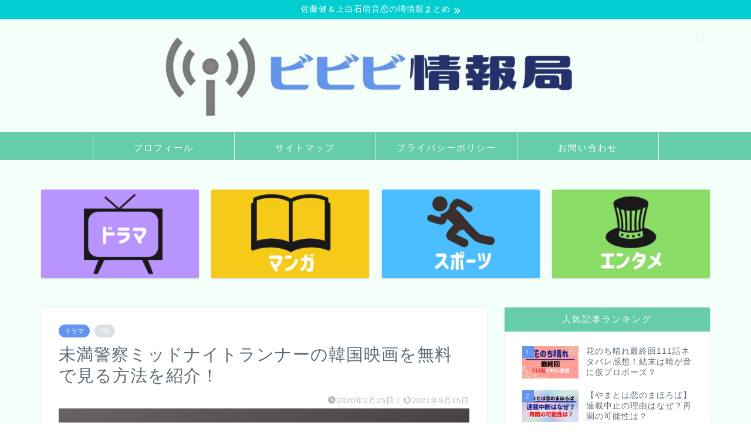

--- FILE ---
content_type: text/html; charset=UTF-8
request_url: https://yukinko567.com/2020/02/25/mimankeisatsu-kankoku/
body_size: 22317
content:
<!DOCTYPE html>
<html lang="ja">
<head prefix="og: http://ogp.me/ns# fb: http://ogp.me/ns/fb# article: http://ogp.me/ns/article#">
<meta charset="utf-8">
<meta http-equiv="X-UA-Compatible" content="IE=edge">
<meta name="viewport" content="width=device-width, initial-scale=1">
<!-- ここからOGP -->
<meta property="og:type" content="blog">
			<meta property="og:title" content="未満警察ミッドナイトランナーの韓国映画を無料で見る方法を紹介！｜ビビビ情報局">
		<meta property="og:url" content="https://yukinko567.com/2020/02/25/mimankeisatsu-kankoku/">
			<meta property="og:description" content="ドラマ【未満警察ミッドナイト・ランナー】の原作は2017年に公開された韓国映画の【ミッドナイト・ランナー】！ 韓国動員5">
						<meta property="og:image" content="https://yukinko567.com/wp-content/uploads/2020/02/mimankeisatsu-gensakueiga.jpg">
	<meta property="og:site_name" content="ビビビ情報局">
<meta property="fb:admins" content="">
<meta name="twitter:card" content="summary_large_image">
	<meta name="twitter:site" content="＠yukinko66660909">
<!-- ここまでOGP --> 

<meta name="description" content="ドラマ【未満警察ミッドナイト・ランナー】の原作は2017年に公開された韓国映画の【ミッドナイト・ランナー】！ 韓国動員5">
<link rel="canonical" href="https://yukinko567.com/2020/02/25/mimankeisatsu-kankoku/">
<title>未満警察ミッドナイトランナーの韓国映画を無料で見る方法を紹介！｜ビビビ情報局</title>
<meta name='robots' content='max-image-preview:large' />
<link rel='dns-prefetch' href='//cdnjs.cloudflare.com' />
<link rel='dns-prefetch' href='//stats.wp.com' />
<link rel='dns-prefetch' href='//v0.wordpress.com' />
<link rel="alternate" type="application/rss+xml" title="ビビビ情報局 &raquo; フィード" href="https://yukinko567.com/feed/" />
<link rel="alternate" type="application/rss+xml" title="ビビビ情報局 &raquo; コメントフィード" href="https://yukinko567.com/comments/feed/" />
<link rel="alternate" title="oEmbed (JSON)" type="application/json+oembed" href="https://yukinko567.com/wp-json/oembed/1.0/embed?url=https%3A%2F%2Fyukinko567.com%2F2020%2F02%2F25%2Fmimankeisatsu-kankoku%2F" />
<link rel="alternate" title="oEmbed (XML)" type="text/xml+oembed" href="https://yukinko567.com/wp-json/oembed/1.0/embed?url=https%3A%2F%2Fyukinko567.com%2F2020%2F02%2F25%2Fmimankeisatsu-kankoku%2F&#038;format=xml" />
<!-- yukinko567.com is managing ads with Advanced Ads 2.0.16 – https://wpadvancedads.com/ --><script id="yukin-ready">
			window.advanced_ads_ready=function(e,a){a=a||"complete";var d=function(e){return"interactive"===a?"loading"!==e:"complete"===e};d(document.readyState)?e():document.addEventListener("readystatechange",(function(a){d(a.target.readyState)&&e()}),{once:"interactive"===a})},window.advanced_ads_ready_queue=window.advanced_ads_ready_queue||[];		</script>
		<style id='wp-img-auto-sizes-contain-inline-css' type='text/css'>
img:is([sizes=auto i],[sizes^="auto," i]){contain-intrinsic-size:3000px 1500px}
/*# sourceURL=wp-img-auto-sizes-contain-inline-css */
</style>
<style id='wp-emoji-styles-inline-css' type='text/css'>

	img.wp-smiley, img.emoji {
		display: inline !important;
		border: none !important;
		box-shadow: none !important;
		height: 1em !important;
		width: 1em !important;
		margin: 0 0.07em !important;
		vertical-align: -0.1em !important;
		background: none !important;
		padding: 0 !important;
	}
/*# sourceURL=wp-emoji-styles-inline-css */
</style>
<link rel='stylesheet' id='contact-form-7-css' href='https://yukinko567.com/wp-content/plugins/contact-form-7/includes/css/styles.css?ver=6.1.4' type='text/css' media='all' />
<link rel='stylesheet' id='yyi_rinker_stylesheet-css' href='https://yukinko567.com/wp-content/plugins/yyi-rinker/css/style.css?v=1.12.0&#038;ver=6.9' type='text/css' media='all' />
<link rel='stylesheet' id='parent-style-css' href='https://yukinko567.com/wp-content/themes/jin/style.css?ver=6.9' type='text/css' media='all' />
<link rel='stylesheet' id='theme-style-css' href='https://yukinko567.com/wp-content/themes/jin-child/style.css?ver=6.9' type='text/css' media='all' />
<link rel='stylesheet' id='swiper-style-css' href='https://cdnjs.cloudflare.com/ajax/libs/Swiper/4.0.7/css/swiper.min.css?ver=6.9' type='text/css' media='all' />
<script type="text/javascript" src="https://yukinko567.com/wp-includes/js/jquery/jquery.min.js?ver=3.7.1" id="jquery-core-js"></script>
<script type="text/javascript" src="https://yukinko567.com/wp-includes/js/jquery/jquery-migrate.min.js?ver=3.4.1" id="jquery-migrate-js"></script>
<script type="text/javascript" src="https://yukinko567.com/wp-content/plugins/yyi-rinker/js/event-tracking.js?v=1.12.0" id="yyi_rinker_event_tracking_script-js"></script>
<link rel="https://api.w.org/" href="https://yukinko567.com/wp-json/" /><link rel="alternate" title="JSON" type="application/json" href="https://yukinko567.com/wp-json/wp/v2/posts/8275" /><link rel='shortlink' href='https://wp.me/paQb9I-29t' />
<script type="text/javascript">
<!--
/******************************************************************************
***   COPY PROTECTED BY http://chetangole.com/blog/wp-copyprotect/   version 3.1.0 ****
******************************************************************************/
function clickIE4(){
if (event.button==2){
return false;
}
}
function clickNS4(e){
if (document.layers||document.getElementById&&!document.all){
if (e.which==2||e.which==3){
return false;
}
}
}

if (document.layers){
document.captureEvents(Event.MOUSEDOWN);
document.onmousedown=clickNS4;
}
else if (document.all&&!document.getElementById){
document.onmousedown=clickIE4;
}

document.oncontextmenu=new Function("return false")
// --> 
</script>

<script type="text/javascript">
/******************************************************************************
***   COPY PROTECTED BY http://chetangole.com/blog/wp-copyprotect/   version 3.1.0 ****
******************************************************************************/
function disableSelection(target){
if (typeof target.onselectstart!="undefined") //For IE 
	target.onselectstart=function(){return false}
else if (typeof target.style.MozUserSelect!="undefined") //For Firefox
	target.style.MozUserSelect="none"
else //All other route (For Opera)
	target.onmousedown=function(){return false}
target.style.cursor = "default"
}
</script>
	<style>img#wpstats{display:none}</style>
		<script type="text/javascript" language="javascript">
    var vc_pid = "886023080";
</script><script type="text/javascript" src="//aml.valuecommerce.com/vcdal.js" async></script><style>
.yyi-rinker-images {
    display: flex;
    justify-content: center;
    align-items: center;
    position: relative;

}
div.yyi-rinker-image img.yyi-rinker-main-img.hidden {
    display: none;
}

.yyi-rinker-images-arrow {
    cursor: pointer;
    position: absolute;
    top: 50%;
    display: block;
    margin-top: -11px;
    opacity: 0.6;
    width: 22px;
}

.yyi-rinker-images-arrow-left{
    left: -10px;
}
.yyi-rinker-images-arrow-right{
    right: -10px;
}

.yyi-rinker-images-arrow-left.hidden {
    display: none;
}

.yyi-rinker-images-arrow-right.hidden {
    display: none;
}
div.yyi-rinker-contents.yyi-rinker-design-tate  div.yyi-rinker-box{
    flex-direction: column;
}

div.yyi-rinker-contents.yyi-rinker-design-slim div.yyi-rinker-box .yyi-rinker-links {
    flex-direction: column;
}

div.yyi-rinker-contents.yyi-rinker-design-slim div.yyi-rinker-info {
    width: 100%;
}

div.yyi-rinker-contents.yyi-rinker-design-slim .yyi-rinker-title {
    text-align: center;
}

div.yyi-rinker-contents.yyi-rinker-design-slim .yyi-rinker-links {
    text-align: center;
}
div.yyi-rinker-contents.yyi-rinker-design-slim .yyi-rinker-image {
    margin: auto;
}

div.yyi-rinker-contents.yyi-rinker-design-slim div.yyi-rinker-info ul.yyi-rinker-links li {
	align-self: stretch;
}
div.yyi-rinker-contents.yyi-rinker-design-slim div.yyi-rinker-box div.yyi-rinker-info {
	padding: 0;
}
div.yyi-rinker-contents.yyi-rinker-design-slim div.yyi-rinker-box {
	flex-direction: column;
	padding: 14px 5px 0;
}

.yyi-rinker-design-slim div.yyi-rinker-box div.yyi-rinker-info {
	text-align: center;
}

.yyi-rinker-design-slim div.price-box span.price {
	display: block;
}

div.yyi-rinker-contents.yyi-rinker-design-slim div.yyi-rinker-info div.yyi-rinker-title a{
	font-size:16px;
}

div.yyi-rinker-contents.yyi-rinker-design-slim ul.yyi-rinker-links li.amazonkindlelink:before,  div.yyi-rinker-contents.yyi-rinker-design-slim ul.yyi-rinker-links li.amazonlink:before,  div.yyi-rinker-contents.yyi-rinker-design-slim ul.yyi-rinker-links li.rakutenlink:before, div.yyi-rinker-contents.yyi-rinker-design-slim ul.yyi-rinker-links li.yahoolink:before, div.yyi-rinker-contents.yyi-rinker-design-slim ul.yyi-rinker-links li.mercarilink:before {
	font-size:12px;
}

div.yyi-rinker-contents.yyi-rinker-design-slim ul.yyi-rinker-links li a {
	font-size: 13px;
}
.entry-content ul.yyi-rinker-links li {
	padding: 0;
}

div.yyi-rinker-contents .yyi-rinker-attention.attention_desing_right_ribbon {
    width: 89px;
    height: 91px;
    position: absolute;
    top: -1px;
    right: -1px;
    left: auto;
    overflow: hidden;
}

div.yyi-rinker-contents .yyi-rinker-attention.attention_desing_right_ribbon span {
    display: inline-block;
    width: 146px;
    position: absolute;
    padding: 4px 0;
    left: -13px;
    top: 12px;
    text-align: center;
    font-size: 12px;
    line-height: 24px;
    -webkit-transform: rotate(45deg);
    transform: rotate(45deg);
    box-shadow: 0 1px 3px rgba(0, 0, 0, 0.2);
}

div.yyi-rinker-contents .yyi-rinker-attention.attention_desing_right_ribbon {
    background: none;
}
.yyi-rinker-attention.attention_desing_right_ribbon .yyi-rinker-attention-after,
.yyi-rinker-attention.attention_desing_right_ribbon .yyi-rinker-attention-before{
display:none;
}
div.yyi-rinker-use-right_ribbon div.yyi-rinker-title {
    margin-right: 2rem;
}

				</style>	<style type="text/css">
		#wrapper {
			background-color: #f5fffa;
			background-image: url();
					}

		.related-entry-headline-text span:before,
		#comment-title span:before,
		#reply-title span:before {
			background-color: #66cdaa;
			border-color: #66cdaa !important;
		}

		#breadcrumb:after,
		#page-top a {
			background-color: #00ced1;
		}

		footer {
			background-color: #00ced1;
		}

		.footer-inner a,
		#copyright,
		#copyright-center {
			border-color: #fff !important;
			color: #fff !important;
		}

		#footer-widget-area {
			border-color: #fff !important;
		}

		.page-top-footer a {
			color: #00ced1 !important;
		}

		#breadcrumb ul li,
		#breadcrumb ul li a {
			color: #00ced1 !important;
		}

		body,
		a,
		a:link,
		a:visited,
		.my-profile,
		.widgettitle,
		.tabBtn-mag label {
			color: #5e6c77;
		}

		a:hover {
			color: #6495ed;
		}

		.widget_nav_menu ul>li>a:before,
		.widget_categories ul>li>a:before,
		.widget_pages ul>li>a:before,
		.widget_recent_entries ul>li>a:before,
		.widget_archive ul>li>a:before,
		.widget_archive form:after,
		.widget_categories form:after,
		.widget_nav_menu ul>li>ul.sub-menu>li>a:before,
		.widget_categories ul>li>.children>li>a:before,
		.widget_pages ul>li>.children>li>a:before,
		.widget_nav_menu ul>li>ul.sub-menu>li>ul.sub-menu li>a:before,
		.widget_categories ul>li>.children>li>.children li>a:before,
		.widget_pages ul>li>.children>li>.children li>a:before {
			color: #66cdaa;
		}

		.widget_nav_menu ul .sub-menu .sub-menu li a:before {
			background-color: #5e6c77 !important;
		}

		.d--labeling-act-border {
			border-color: rgba(94, 108, 119, 0.18);
		}

		.c--labeling-act.d--labeling-act-solid {
			background-color: rgba(94, 108, 119, 0.06);
		}

		.a--labeling-act {
			color: rgba(94, 108, 119, 0.6);
		}

		.a--labeling-small-act span {
			background-color: rgba(94, 108, 119, 0.21);
		}

		.c--labeling-act.d--labeling-act-strong {
			background-color: rgba(94, 108, 119, 0.045);
		}

		.d--labeling-act-strong .a--labeling-act {
			color: rgba(94, 108, 119, 0.75);
		}


		footer .footer-widget,
		footer .footer-widget a,
		footer .footer-widget ul li,
		.footer-widget.widget_nav_menu ul>li>a:before,
		.footer-widget.widget_categories ul>li>a:before,
		.footer-widget.widget_recent_entries ul>li>a:before,
		.footer-widget.widget_pages ul>li>a:before,
		.footer-widget.widget_archive ul>li>a:before,
		footer .widget_tag_cloud .tagcloud a:before {
			color: #fff !important;
			border-color: #fff !important;
		}

		footer .footer-widget .widgettitle {
			color: #fff !important;
			border-color: #6495ed !important;
		}

		footer .widget_nav_menu ul .children .children li a:before,
		footer .widget_categories ul .children .children li a:before,
		footer .widget_nav_menu ul .sub-menu .sub-menu li a:before {
			background-color: #fff !important;
		}

		#drawernav a:hover,
		.post-list-title,
		#prev-next p,
		#toc_container .toc_list li a {
			color: #5e6c77 !important;
		}

		#header-box {
			background-color: #f5fffa;
		}

		@media (min-width: 768px) {
			.top-image-meta {
				margin-top: calc(0px - 30px);
			}
		}

		@media (min-width: 1200px) {
			.top-image-meta {
				margin-top: calc(0px);
			}
		}

		.pickup-contents:before {
			background-color: #f5fffa !important;
		}

		.main-image-text {
			color: #5e6c77;
		}

		.main-image-text-sub {
			color: #5e6c77;
		}

		@media (min-width: 481px) {
			#site-info {
				padding-top: 10px !important;
				padding-bottom: 10px !important;
			}
		}

		#site-info span a {
			color: #011972 !important;
		}

		#headmenu .headsns .line a svg {
			fill: #f4f4f4 !important;
		}

		#headmenu .headsns a,
		#headmenu {
			color: #f4f4f4 !important;
			border-color: #f4f4f4 !important;
		}

		.profile-follow .line-sns a svg {
			fill: #66cdaa !important;
		}

		.profile-follow .line-sns a:hover svg {
			fill: #6495ed !important;
		}

		.profile-follow a {
			color: #66cdaa !important;
			border-color: #66cdaa !important;
		}

		.profile-follow a:hover,
		#headmenu .headsns a:hover {
			color: #6495ed !important;
			border-color: #6495ed !important;
		}

		.search-box:hover {
			color: #6495ed !important;
			border-color: #6495ed !important;
		}

		#header #headmenu .headsns .line a:hover svg {
			fill: #6495ed !important;
		}

		.cps-icon-bar,
		#navtoggle:checked+.sp-menu-open .cps-icon-bar {
			background-color: #011972;
		}

		#nav-container {
			background-color: #66cdaa;
		}

		.menu-box .menu-item svg {
			fill: #ffffff;
		}

		#drawernav ul.menu-box>li>a,
		#drawernav2 ul.menu-box>li>a,
		#drawernav3 ul.menu-box>li>a,
		#drawernav4 ul.menu-box>li>a,
		#drawernav5 ul.menu-box>li>a,
		#drawernav ul.menu-box>li.menu-item-has-children:after,
		#drawernav2 ul.menu-box>li.menu-item-has-children:after,
		#drawernav3 ul.menu-box>li.menu-item-has-children:after,
		#drawernav4 ul.menu-box>li.menu-item-has-children:after,
		#drawernav5 ul.menu-box>li.menu-item-has-children:after {
			color: #ffffff !important;
		}

		#drawernav ul.menu-box li a,
		#drawernav2 ul.menu-box li a,
		#drawernav3 ul.menu-box li a,
		#drawernav4 ul.menu-box li a,
		#drawernav5 ul.menu-box li a {
			font-size: 15px !important;
		}

		#drawernav3 ul.menu-box>li {
			color: #5e6c77 !important;
		}

		#drawernav4 .menu-box>.menu-item>a:after,
		#drawernav3 .menu-box>.menu-item>a:after,
		#drawernav .menu-box>.menu-item>a:after {
			background-color: #ffffff !important;
		}

		#drawernav2 .menu-box>.menu-item:hover,
		#drawernav5 .menu-box>.menu-item:hover {
			border-top-color: #66cdaa !important;
		}

		.cps-info-bar a {
			background-color: #00ced1 !important;
		}

		@media (min-width: 768px) {
			.post-list-mag .post-list-item:not(:nth-child(2n)) {
				margin-right: 2.6%;
			}
		}

		@media (min-width: 768px) {

			#tab-1:checked~.tabBtn-mag li [for="tab-1"]:after,
			#tab-2:checked~.tabBtn-mag li [for="tab-2"]:after,
			#tab-3:checked~.tabBtn-mag li [for="tab-3"]:after,
			#tab-4:checked~.tabBtn-mag li [for="tab-4"]:after {
				border-top-color: #66cdaa !important;
			}

			.tabBtn-mag label {
				border-bottom-color: #66cdaa !important;
			}
		}

		#tab-1:checked~.tabBtn-mag li [for="tab-1"],
		#tab-2:checked~.tabBtn-mag li [for="tab-2"],
		#tab-3:checked~.tabBtn-mag li [for="tab-3"],
		#tab-4:checked~.tabBtn-mag li [for="tab-4"],
		#prev-next a.next:after,
		#prev-next a.prev:after,
		.more-cat-button a:hover span:before {
			background-color: #66cdaa !important;
		}


		.swiper-slide .post-list-cat,
		.post-list-mag .post-list-cat,
		.post-list-mag3col .post-list-cat,
		.post-list-mag-sp1col .post-list-cat,
		.swiper-pagination-bullet-active,
		.pickup-cat,
		.post-list .post-list-cat,
		#breadcrumb .bcHome a:hover span:before,
		.popular-item:nth-child(1) .pop-num,
		.popular-item:nth-child(2) .pop-num,
		.popular-item:nth-child(3) .pop-num {
			background-color: #6495ed !important;
		}

		.sidebar-btn a,
		.profile-sns-menu {
			background-color: #6495ed !important;
		}

		.sp-sns-menu a,
		.pickup-contents-box a:hover .pickup-title {
			border-color: #66cdaa !important;
			color: #66cdaa !important;
		}

		.pickup-image:after {
			display: none;
		}

		.pro-line svg {
			fill: #66cdaa !important;
		}

		.cps-post-cat a,
		.meta-cat,
		.popular-cat {
			background-color: #6495ed !important;
			border-color: #6495ed !important;
		}

		.tagicon,
		.tag-box a,
		#toc_container .toc_list>li,
		#toc_container .toc_title {
			color: #66cdaa !important;
		}

		.widget_tag_cloud a::before {
			color: #5e6c77 !important;
		}

		.tag-box a,
		#toc_container:before {
			border-color: #66cdaa !important;
		}

		.cps-post-cat a:hover {
			color: #6495ed !important;
		}

		.pagination li:not([class*="current"]) a:hover,
		.widget_tag_cloud a:hover {
			background-color: #66cdaa !important;
		}

		.pagination li:not([class*="current"]) a:hover {
			opacity: 0.5 !important;
		}

		.pagination li.current a {
			background-color: #66cdaa !important;
			border-color: #66cdaa !important;
		}

		.nextpage a:hover span {
			color: #66cdaa !important;
			border-color: #66cdaa !important;
		}

		.cta-content:before {
			background-color: #2294d6 !important;
		}

		.cta-text,
		.info-title {
			color: #fff !important;
		}

		#footer-widget-area.footer_style1 .widgettitle {
			border-color: #6495ed !important;
		}

		.sidebar_style1 .widgettitle,
		.sidebar_style5 .widgettitle {
			border-color: #66cdaa !important;
		}

		.sidebar_style2 .widgettitle,
		.sidebar_style4 .widgettitle,
		.sidebar_style6 .widgettitle,
		#home-bottom-widget .widgettitle,
		#home-top-widget .widgettitle,
		#post-bottom-widget .widgettitle,
		#post-top-widget .widgettitle {
			background-color: #66cdaa !important;
		}

		#home-bottom-widget .widget_search .search-box input[type="submit"],
		#home-top-widget .widget_search .search-box input[type="submit"],
		#post-bottom-widget .widget_search .search-box input[type="submit"],
		#post-top-widget .widget_search .search-box input[type="submit"] {
			background-color: #6495ed !important;
		}

		.tn-logo-size {
			font-size: 100% !important;
		}

		@media (min-width: 481px) {
			.tn-logo-size img {
				width: calc(100%*0.5) !important;
			}
		}

		@media (min-width: 768px) {
			.tn-logo-size img {
				width: calc(100%*2.2) !important;
			}
		}

		@media (min-width: 1200px) {
			.tn-logo-size img {
				width: 100% !important;
			}
		}

		.sp-logo-size {
			font-size: 150% !important;
		}

		.sp-logo-size img {
			width: 150% !important;
		}

		.cps-post-main ul>li:before,
		.cps-post-main ol>li:before {
			background-color: #6495ed !important;
		}

		.profile-card .profile-title {
			background-color: #66cdaa !important;
		}

		.profile-card {
			border-color: #66cdaa !important;
		}

		.cps-post-main a {
			color: #6495ed;
		}

		.cps-post-main .marker {
			background: -webkit-linear-gradient(transparent 60%, #eeee22 0%);
			background: linear-gradient(transparent 60%, #eeee22 0%);
		}

		.cps-post-main .marker2 {
			background: -webkit-linear-gradient(transparent 60%, #a9eaf2 0%);
			background: linear-gradient(transparent 60%, #a9eaf2 0%);
		}

		.cps-post-main .jic-sc {
			color: #e9546b;
		}


		.simple-box1 {
			border-color: #51a5d6 !important;
		}

		.simple-box2 {
			border-color: #f2bf7d !important;
		}

		.simple-box3 {
			border-color: #2294d6 !important;
		}

		.simple-box4 {
			border-color: #7badd8 !important;
		}

		.simple-box4:before {
			background-color: #7badd8;
		}

		.simple-box5 {
			border-color: #e896c7 !important;
		}

		.simple-box5:before {
			background-color: #e896c7;
		}

		.simple-box6 {
			background-color: #fffdef !important;
		}

		.simple-box7 {
			border-color: #def1f9 !important;
		}

		.simple-box7:before {
			background-color: #def1f9 !important;
		}

		.simple-box8 {
			border-color: #96ddc1 !important;
		}

		.simple-box8:before {
			background-color: #96ddc1 !important;
		}

		.simple-box9:before {
			background-color: #e1c0e8 !important;
		}

		.simple-box9:after {
			border-color: #e1c0e8 #e1c0e8 #fff #fff !important;
		}

		.kaisetsu-box1:before,
		.kaisetsu-box1-title {
			background-color: #ffb49e !important;
		}

		.kaisetsu-box2 {
			border-color: #89c2f4 !important;
		}

		.kaisetsu-box2-title {
			background-color: #89c2f4 !important;
		}

		.kaisetsu-box4 {
			border-color: #ea91a9 !important;
		}

		.kaisetsu-box4-title {
			background-color: #ea91a9 !important;
		}

		.kaisetsu-box5:before {
			background-color: #57b3ba !important;
		}

		.kaisetsu-box5-title {
			background-color: #57b3ba !important;
		}

		.concept-box1 {
			border-color: #85db8f !important;
		}

		.concept-box1:after {
			background-color: #85db8f !important;
		}

		.concept-box1:before {
			content: "ポイント" !important;
			color: #85db8f !important;
		}

		.concept-box2 {
			border-color: #f7cf6a !important;
		}

		.concept-box2:after {
			background-color: #f7cf6a !important;
		}

		.concept-box2:before {
			content: "注意点" !important;
			color: #f7cf6a !important;
		}

		.concept-box3 {
			border-color: #86cee8 !important;
		}

		.concept-box3:after {
			background-color: #86cee8 !important;
		}

		.concept-box3:before {
			content: "良い例" !important;
			color: #86cee8 !important;
		}

		.concept-box4 {
			border-color: #ed8989 !important;
		}

		.concept-box4:after {
			background-color: #ed8989 !important;
		}

		.concept-box4:before {
			content: "悪い例" !important;
			color: #ed8989 !important;
		}

		.concept-box5 {
			border-color: #9e9e9e !important;
		}

		.concept-box5:after {
			background-color: #9e9e9e !important;
		}

		.concept-box5:before {
			content: "参考" !important;
			color: #9e9e9e !important;
		}

		.concept-box6 {
			border-color: #8eaced !important;
		}

		.concept-box6:after {
			background-color: #8eaced !important;
		}

		.concept-box6:before {
			content: "メモ" !important;
			color: #8eaced !important;
		}

		.innerlink-box1,
		.blog-card {
			border-color: #ff6868 !important;
		}

		.innerlink-box1-title {
			background-color: #ff6868 !important;
			border-color: #ff6868 !important;
		}

		.innerlink-box1:before,
		.blog-card-hl-box {
			background-color: #ff6868 !important;
		}

		.jin-ac-box01-title::after {
			color: #66cdaa;
		}

		.color-button01 a,
		.color-button01 a:hover,
		.color-button01:before {
			background-color: #33a540 !important;
		}

		.top-image-btn-color a,
		.top-image-btn-color a:hover,
		.top-image-btn-color:before {
			background-color: #ffcd44 !important;
		}

		.color-button02 a,
		.color-button02 a:hover,
		.color-button02:before {
			background-color: #ff6868 !important;
		}

		.color-button01-big a,
		.color-button01-big a:hover,
		.color-button01-big:before {
			background-color: #ff0a0a !important;
		}

		.color-button01-big a,
		.color-button01-big:before {
			border-radius: 40px !important;
		}

		.color-button01-big a {
			padding-top: 20px !important;
			padding-bottom: 20px !important;
		}

		.color-button02-big a,
		.color-button02-big a:hover,
		.color-button02-big:before {
			background-color: #ff0a0a !important;
		}

		.color-button02-big a,
		.color-button02-big:before {
			border-radius: 40px !important;
		}

		.color-button02-big a {
			padding-top: 20px !important;
			padding-bottom: 20px !important;
		}

		.color-button01-big {
			width: 75% !important;
		}

		.color-button02-big {
			width: 75% !important;
		}

		.top-image-btn-color:before,
		.color-button01:before,
		.color-button02:before,
		.color-button01-big:before,
		.color-button02-big:before {
			bottom: -1px;
			left: -1px;
			width: 100%;
			height: 100%;
			border-radius: 6px;
			box-shadow: 0px 1px 5px 0px rgba(0, 0, 0, 0.25);
			-webkit-transition: all .4s;
			transition: all .4s;
		}

		.top-image-btn-color a:hover,
		.color-button01 a:hover,
		.color-button02 a:hover,
		.color-button01-big a:hover,
		.color-button02-big a:hover {
			-webkit-transform: translateY(2px);
			transform: translateY(2px);
			-webkit-filter: brightness(0.95);
			filter: brightness(0.95);
		}

		.top-image-btn-color:hover:before,
		.color-button01:hover:before,
		.color-button02:hover:before,
		.color-button01-big:hover:before,
		.color-button02-big:hover:before {
			-webkit-transform: translateY(2px);
			transform: translateY(2px);
			box-shadow: none !important;
		}

		.h2-style01 h2,
		.h2-style02 h2:before,
		.h2-style03 h2,
		.h2-style04 h2:before,
		.h2-style05 h2,
		.h2-style07 h2:before,
		.h2-style07 h2:after,
		.h3-style03 h3:before,
		.h3-style02 h3:before,
		.h3-style05 h3:before,
		.h3-style07 h3:before,
		.h2-style08 h2:after,
		.h2-style10 h2:before,
		.h2-style10 h2:after,
		.h3-style02 h3:after,
		.h4-style02 h4:before {
			background-color: #66cdaa !important;
		}

		.h3-style01 h3,
		.h3-style04 h3,
		.h3-style05 h3,
		.h3-style06 h3,
		.h4-style01 h4,
		.h2-style02 h2,
		.h2-style08 h2,
		.h2-style08 h2:before,
		.h2-style09 h2,
		.h4-style03 h4 {
			border-color: #66cdaa !important;
		}

		.h2-style05 h2:before {
			border-top-color: #66cdaa !important;
		}

		.h2-style06 h2:before,
		.sidebar_style3 .widgettitle:after {
			background-image: linear-gradient(-45deg,
					transparent 25%,
					#66cdaa 25%,
					#66cdaa 50%,
					transparent 50%,
					transparent 75%,
					#66cdaa 75%,
					#66cdaa);
		}

		.jin-h2-icons.h2-style02 h2 .jic:before,
		.jin-h2-icons.h2-style04 h2 .jic:before,
		.jin-h2-icons.h2-style06 h2 .jic:before,
		.jin-h2-icons.h2-style07 h2 .jic:before,
		.jin-h2-icons.h2-style08 h2 .jic:before,
		.jin-h2-icons.h2-style09 h2 .jic:before,
		.jin-h2-icons.h2-style10 h2 .jic:before,
		.jin-h3-icons.h3-style01 h3 .jic:before,
		.jin-h3-icons.h3-style02 h3 .jic:before,
		.jin-h3-icons.h3-style03 h3 .jic:before,
		.jin-h3-icons.h3-style04 h3 .jic:before,
		.jin-h3-icons.h3-style05 h3 .jic:before,
		.jin-h3-icons.h3-style06 h3 .jic:before,
		.jin-h3-icons.h3-style07 h3 .jic:before,
		.jin-h4-icons.h4-style01 h4 .jic:before,
		.jin-h4-icons.h4-style02 h4 .jic:before,
		.jin-h4-icons.h4-style03 h4 .jic:before,
		.jin-h4-icons.h4-style04 h4 .jic:before {
			color: #66cdaa;
		}

		@media all and (-ms-high-contrast:none) {

			*::-ms-backdrop,
			.color-button01:before,
			.color-button02:before,
			.color-button01-big:before,
			.color-button02-big:before {
				background-color: #595857 !important;
			}
		}

		.jin-lp-h2 h2,
		.jin-lp-h2 h2 {
			background-color: transparent !important;
			border-color: transparent !important;
			color: #5e6c77 !important;
		}

		.jincolumn-h3style2 {
			border-color: #66cdaa !important;
		}

		.jinlph2-style1 h2:first-letter {
			color: #66cdaa !important;
		}

		.jinlph2-style2 h2,
		.jinlph2-style3 h2 {
			border-color: #66cdaa !important;
		}

		.jin-photo-title .jin-fusen1-down,
		.jin-photo-title .jin-fusen1-even,
		.jin-photo-title .jin-fusen1-up {
			border-left-color: #66cdaa;
		}

		.jin-photo-title .jin-fusen2,
		.jin-photo-title .jin-fusen3 {
			background-color: #66cdaa;
		}

		.jin-photo-title .jin-fusen2:before,
		.jin-photo-title .jin-fusen3:before {
			border-top-color: #66cdaa;
		}

		.has-huge-font-size {
			font-size: 42px !important;
		}

		.has-large-font-size {
			font-size: 36px !important;
		}

		.has-medium-font-size {
			font-size: 20px !important;
		}

		.has-normal-font-size {
			font-size: 16px !important;
		}

		.has-small-font-size {
			font-size: 13px !important;
		}
	</style>
<script type="application/ld+json">
{
    "@context": "https://schema.org",
    "@type": "BlogPosting",
    "mainEntityOfPage": {
        "@type": "WebPage",
        "@id": "https://yukinko567.com/2020/02/25/mimankeisatsu-kankoku/"
    },
    "headline": "未満警察ミッドナイトランナーの韓国映画を無料で見る方法を紹介！",
    "description": "ドラマ【未満警察ミッドナイト・ランナー】の原作は2017年に公開された韓国映画の【ミッドナイト・ランナー】！ 韓国動員550万人という驚異の数字を叩き出した大ヒット作品です。 警察官を志した正反対の性格の2人の前に難事件が発生し、警察未満の&hellip;",
    "datePublished": "2020-02-25T07:10:23+09:00",
    "dateModified": "2021-09-15T16:48:53+09:00",
    "author": {
        "@type": "Person",
        "name": "yukinko",
        "url": "https://yukinko567.com/userarchive/yukinko/"
    },
    "publisher": {
        "@type": "Organization",
        "name": "ビビビ情報局",
        "url": "https://yukinko567.com/",
        "logo": {
            "@type": "ImageObject",
            "url": "https://yukinko567.com/wp-content/uploads/2024/10/icon-bibibi1.png"
        }
    },
    "image": "https://yukinko567.com/wp-content/uploads/2020/02/mimankeisatsu-gensakueiga.jpg"
}
</script>
<script type="application/ld+json">
{
    "@context": "https://schema.org",
    "@type": "BreadcrumbList",
    "itemListElement": [
        {
            "@type": "ListItem",
            "position": 1,
            "name": "HOME",
            "item": "https://yukinko567.com/"
        },
        {
            "@type": "ListItem",
            "position": 2,
            "name": "ドラマ",
            "item": "https://yukinko567.com/category/dorama/"
        },
        {
            "@type": "ListItem",
            "position": 3,
            "name": "未満警察ミッドナイトランナーの韓国映画を無料で見る方法を紹介！",
            "item": "https://yukinko567.com/2020/02/25/mimankeisatsu-kankoku/"
        }
    ]
}
</script>
<link rel="icon" href="https://yukinko567.com/wp-content/uploads/2024/10/icon-bibibi1-150x150.png" sizes="32x32" />
<link rel="icon" href="https://yukinko567.com/wp-content/uploads/2024/10/icon-bibibi1-300x300.png" sizes="192x192" />
<link rel="apple-touch-icon" href="https://yukinko567.com/wp-content/uploads/2024/10/icon-bibibi1-300x300.png" />
<meta name="msapplication-TileImage" content="https://yukinko567.com/wp-content/uploads/2024/10/icon-bibibi1-300x300.png" />
		<style type="text/css" id="wp-custom-css">
			/***プロフィールボタン***/
.profile_link a{
display:block;
text-align:center;
padding:8px 10px;
background:#00ced1;/*ボタンカラー変更*/
width:50%;
margin:0 auto;
margin-top:20px;
border-radius:20px;
border:5px double #fff;
font-size: .75rem;
color:#fff;
}
.profile_link a:hover{
opacity:0.75;
color:#fff;
}

/* プロフィールのカスタマイズ */
/* 枠の装飾 */
.my-profile{
border: 1px solid #b0c4de;
}		</style>
			
<!--カエレバCSS-->
<!--アプリーチCSS-->

<!-- Global site tag (gtag.js) - Google Analytics -->
<script async src="https://www.googletagmanager.com/gtag/js?id=UA-115180183-3"></script>
<script>
  window.dataLayer = window.dataLayer || [];
  function gtag(){dataLayer.push(arguments);}
  gtag('js', new Date());

  gtag('config', 'UA-115180183-3');
</script>



<meta name="google-site-verification" content="WuJr6BKCufHQ9NvVaSo2kqnACn9SP-HzoWIu8f0S5-w" />



<script async src="//pagead2.googlesyndication.com/pagead/js/adsbygoogle.js"></script>
<script>
  (adsbygoogle = window.adsbygoogle || []).push({
    google_ad_client: "ca-pub-3866729401811616",
    enable_page_level_ads: true
  });
</script>



<!-- Google tag (gtag.js) -->
<script async src="https://www.googletagmanager.com/gtag/js?id=G-GD8P76NB9V"></script>
<script>
  window.dataLayer = window.dataLayer || [];
  function gtag(){dataLayer.push(arguments);}
  gtag('js', new Date());

  gtag('config', 'G-GD8P76NB9V');
</script>
</head>
<body class="wp-singular post-template-default single single-post postid-8275 single-format-standard wp-theme-jin wp-child-theme-jin-child aa-prefix-yukin-" id="nofont-style">
<div id="wrapper">

		
	<div id="scroll-content" class="animate-off">
	
		<!--ヘッダー-->

									<div class="cps-info-bar animate-off">
			<a href="https://yukinko567.com/2020/09/18/takemone-matome/"><span>佐藤健＆上白石萌音恋の噂情報まとめ</span></a>
		</div>
		
<div id="header-box" class="tn_on header-box animate-off">
	<div id="header" class="header-type2 header animate-off">
		
		<div id="site-info" class="ef">
							<span class="tn-logo-size"><a href='https://yukinko567.com/' title='ビビビ情報局' rel='home'><img src='https://yukinko567.com/wp-content/uploads/2019/10/bibibi.jpg' alt='ビビビ情報局'></a></span>
					</div>

	
				<div id="headmenu">
			<span class="headsns tn_sns_on">
									<span class="twitter"><a href="https://twitter.com/yukinko66660909"><i class="jic-type jin-ifont-twitter" aria-hidden="true"></i></a></span>
																	
									

			</span>
			<span class="headsearch tn_search_on">
				<form class="search-box" role="search" method="get" id="searchform" action="https://yukinko567.com/">
	<input type="search" placeholder="" class="text search-text" value="" name="s" id="s">
	<input type="submit" id="searchsubmit" value="&#xe931;">
</form>
			</span>
		</div>
		
	</div>
	
		
</div>

		
	<!--グローバルナビゲーション layout1-->
				<div id="nav-container" class="header-style3-animate animate-off">
			<div id="drawernav2" class="ef">
				<nav class="fixed-content"><ul class="menu-box"><li class="menu-item menu-item-type-post_type menu-item-object-page menu-item-192"><a href="https://yukinko567.com/profile/">プロフィール</a></li>
<li class="menu-item menu-item-type-post_type menu-item-object-page menu-item-137"><a href="https://yukinko567.com/sitemap/">サイトマップ</a></li>
<li class="menu-item menu-item-type-post_type menu-item-object-page menu-item-138"><a href="https://yukinko567.com/privacy-policy-2/">プライバシーポリシー</a></li>
<li class="menu-item menu-item-type-custom menu-item-object-custom menu-item-14"><a href="https://yukinko567.com/otoiawase/">お問い合わせ</a></li>
</ul></nav>			</div>
		</div>
				<!--グローバルナビゲーション layout1-->
		
		<!--ヘッダー-->

		<div class="clearfix"></div>

			
													<div class="pickup-contents-box animate-off">
	<ul class="pickup-contents">
			<li>
										<a href="https://yukinko567.com/category/dorama/" target="">
					<div class="pickup-image">
													<img src="https://yukinko567.com/wp-content/uploads/2019/05/dorama1-640x360.jpg" width="269" height="151" alt="" />
																	</div>
				</a>
					</li>
			<li>
										<a href="https://yukinko567.com/category/manga/" target="">
					<div class="pickup-image">
													<img src="https://yukinko567.com/wp-content/uploads/2019/10/manga1-640x360.jpg" width="269" height="151" alt="" />
																	</div>
				</a>
					</li>
			<li>
										<a href="https://yukinko567.com/category/sports/" target="">
					<div class="pickup-image">
													<img src="https://yukinko567.com/wp-content/uploads/2019/10/sports-640x360.jpg" width="269" height="151" alt="" />
																	</div>
				</a>
					</li>
			<li>
										<a href="https://yukinko567.com/category/entame/" target="">
					<div class="pickup-image">
													<img src="https://yukinko567.com/wp-content/uploads/2021/08/entameboushi-640x360.jpg" width="269" height="151" alt="" />
																	</div>
				</a>
					</li>
		</ul>
</div>
							
		
	<div id="contents">

		<!--メインコンテンツ-->
			<main id="main-contents" class="main-contents article_style1 animate-off" >
				
								
				<section class="cps-post-box post-entry">
																	<article class="cps-post">
							<header class="cps-post-header">
																<span class="cps-post-cat category-dorama" ><a href="https://yukinko567.com/category/dorama/" style="background-color:!important;">ドラマ</a></span>
																																 
																	<span class="cps-post-cat a--labeling-small-act d--labeling-act-solid"><span>PR</span></span>
																																								
		 

 

						
								
								<h1 class="cps-post-title post-title" >未満警察ミッドナイトランナーの韓国映画を無料で見る方法を紹介！</h1>
								<div class="cps-post-meta">
									<span class="writer author-name">yukinko</span>
									<span class="cps-post-date-box">
												<span class="cps-post-date"><i class="jic jin-ifont-watch" aria-hidden="true"></i>&nbsp;<time class="post-date date date-published" datetime="2020-02-25T07:10:23+09:00">2020年2月25日</time></span>
	<span class="timeslash"> /</span>
	<time class="post-date date date-modified" datetime="2021-09-15T16:48:53+09:00"><span class="cps-post-date"><i class="jic jin-ifont-reload" aria-hidden="true"></i>&nbsp;2021年9月15日</span></time>
										</span>
								</div>
								
							</header>
																																													<div class="cps-post-thumb jin-thumb-original">
												<img src="[data-uri]" data-lazy-type="image" data-lazy-src="https://yukinko567.com/wp-content/uploads/2020/02/mimankeisatsu-gensakueiga.jpg" class="lazy lazy-hidden attachment-large_size size-large_size wp-post-image" alt="" width ="760" height ="428" decoding="async" fetchpriority="high" /><noscript><img src="https://yukinko567.com/wp-content/uploads/2020/02/mimankeisatsu-gensakueiga.jpg" class="attachment-large_size size-large_size wp-post-image" alt="" width ="760" height ="428" decoding="async" fetchpriority="high" /></noscript>											</div>
																																																										<div class="share-top sns-design-type01">
	<div class="sns-top">
		<ol>
			<!--ツイートボタン-->
							<li class="twitter"><a href="https://twitter.com/share?url=https%3A%2F%2Fyukinko567.com%2F2020%2F02%2F25%2Fmimankeisatsu-kankoku%2F&text=%E6%9C%AA%E6%BA%80%E8%AD%A6%E5%AF%9F%E3%83%9F%E3%83%83%E3%83%89%E3%83%8A%E3%82%A4%E3%83%88%E3%83%A9%E3%83%B3%E3%83%8A%E3%83%BC%E3%81%AE%E9%9F%93%E5%9B%BD%E6%98%A0%E7%94%BB%E3%82%92%E7%84%A1%E6%96%99%E3%81%A7%E8%A6%8B%E3%82%8B%E6%96%B9%E6%B3%95%E3%82%92%E7%B4%B9%E4%BB%8B%EF%BC%81 - ビビビ情報局&via=＠yukinko66660909&related=＠yukinko66660909"><i class="jic jin-ifont-twitter"></i></a>
				</li>
						<!--Facebookボタン-->
							<li class="facebook">
				<a href="https://www.facebook.com/sharer.php?src=bm&u=https%3A%2F%2Fyukinko567.com%2F2020%2F02%2F25%2Fmimankeisatsu-kankoku%2F&t=%E6%9C%AA%E6%BA%80%E8%AD%A6%E5%AF%9F%E3%83%9F%E3%83%83%E3%83%89%E3%83%8A%E3%82%A4%E3%83%88%E3%83%A9%E3%83%B3%E3%83%8A%E3%83%BC%E3%81%AE%E9%9F%93%E5%9B%BD%E6%98%A0%E7%94%BB%E3%82%92%E7%84%A1%E6%96%99%E3%81%A7%E8%A6%8B%E3%82%8B%E6%96%B9%E6%B3%95%E3%82%92%E7%B4%B9%E4%BB%8B%EF%BC%81 - ビビビ情報局" onclick="javascript:window.open(this.href, '', 'menubar=no,toolbar=no,resizable=yes,scrollbars=yes,height=300,width=600');return false;"><i class="jic jin-ifont-facebook-t" aria-hidden="true"></i></a>
				</li>
						<!--はてブボタン-->
							<li class="hatebu">
				<a href="https://b.hatena.ne.jp/add?mode=confirm&url=https%3A%2F%2Fyukinko567.com%2F2020%2F02%2F25%2Fmimankeisatsu-kankoku%2F" onclick="javascript:window.open(this.href, '', 'menubar=no,toolbar=no,resizable=yes,scrollbars=yes,height=400,width=510');return false;" ><i class="font-hatena"></i></a>
				</li>
						<!--Poketボタン-->
							<li class="pocket">
				<a href="https://getpocket.com/edit?url=https%3A%2F%2Fyukinko567.com%2F2020%2F02%2F25%2Fmimankeisatsu-kankoku%2F&title=%E6%9C%AA%E6%BA%80%E8%AD%A6%E5%AF%9F%E3%83%9F%E3%83%83%E3%83%89%E3%83%8A%E3%82%A4%E3%83%88%E3%83%A9%E3%83%B3%E3%83%8A%E3%83%BC%E3%81%AE%E9%9F%93%E5%9B%BD%E6%98%A0%E7%94%BB%E3%82%92%E7%84%A1%E6%96%99%E3%81%A7%E8%A6%8B%E3%82%8B%E6%96%B9%E6%B3%95%E3%82%92%E7%B4%B9%E4%BB%8B%EF%BC%81 - ビビビ情報局"><i class="jic jin-ifont-pocket" aria-hidden="true"></i></a>
				</li>
							<li class="line">
				<a href="https://line.me/R/msg/text/?https%3A%2F%2Fyukinko567.com%2F2020%2F02%2F25%2Fmimankeisatsu-kankoku%2F"><i class="jic jin-ifont-line" aria-hidden="true"></i></a>
				</li>
		</ol>
	</div>
</div>
<div class="clearfix"></div>
															
							 
														 
														<div class="c--labeling-act d--labeling-act-solid"><span class="a--labeling-act">記事内に商品プロモーションを含む場合があります</span></div>
																												
							<div class="cps-post-main-box">
								<div class="cps-post-main    h2-style01 h3-style03 h4-style01 post-content m-size m-size-sp" >

									<div class="clearfix"></div>
	
									<p>ドラマ【未満警察ミッドナイト・ランナー】の原作は2017年に公開された韓国映画の【ミッドナイト・ランナー】！</p>
<p><span style="color: #ff0000;"><strong>韓国動員550万人</strong></span>という驚異の数字を叩き出した大ヒット作品です。</p>
<p>警察官を志した正反対の性格の2人の前に<strong>難事件</strong>が発生し、警察未満の彼らが無我夢中で悪の組織に立ち向かう救出劇は痛快そのもの！</p>
<p>アクションだけでなくコミカルな演出も魅力的！</p>
<p>そんな<span class="marker"><strong>韓国</strong><strong>映画【ミッドナイト・ランナー】を無料で見る方法について</strong></span>紹介していきます！</p>
<p><span class="color-button02-big"><a href="https://t.afi-b.com/visit.php?guid=ON&amp;a=W6892w-X230266x&amp;p=C700377X">U-NEXT31日無料体験を試す♪</a></span></p>
<div id="toc_container" class="no_bullets"><p class="toc_title">目次</p><ul class="toc_list"><li><a href="#i">未満警察ミッドナイトランナーの韓国映画の動画配信状況は？</a></li><li><a href="#i-2">未満警察ミッドナイトランナーの韓国映画を無料視聴するおすすめの配信動画サービスはどこ？</a><ul><li><a href="#U-NEXT">U-NEXT</a></li></ul></li><li><a href="#DailymotionPandora">違法サイト【Dailymotion】【Pandora】の利用が危険な理由</a></li><li><a href="#i-3">未満警察ミッドナイトランナーの韓国映画のあらすじ</a></li><li><a href="#i-4">未満警察ミッドナイトランナーの韓国映画の感想</a></li><li><a href="#i-5">まとめ</a></li></ul></div>
<h2><span id="i">未満警察ミッドナイトランナーの韓国映画の動画配信状況は？</span></h2>
<p>映画【ミッドナイト・ランナー】を見たいと思っても、いちいちDVDを借りに行って返すのって少し面倒ですよね……。</p>
<p>そんな思い立ったときにすぐに見れて、返す手間も省ける<span style="color: #ff0000;"><strong>動画配信サービス</strong></span>は大変便利です。</p>
<p>そこで<span class="marker"><strong>【ミッドナイト・ランナー】の動画が配信されている各社の配信状況</strong></span>を調べてみました！</p>
<table class="cps-table03" style="width: 100%; height: 190px;">
<tbody>
<tr style="height: 19px;">
<th style="text-align: center; height: 19px; width: 35.2174%;"><strong>動画配信サービス名</strong></th>
<td class="rankinginfo" style="text-align: center; height: 19px; width: 64.6377%;"><strong>配信状況</strong></td>
</tr>
<tr style="height: 19px;">
<th style="height: 19px; width: 35.2174%;">U-NEXT</th>
<td class="rankinginfo" style="height: 19px; text-align: center; width: 64.6377%;">◯</td>
</tr>
<tr style="height: 19px;">
<th style="height: 19px; width: 35.2174%;">FOD</th>
<td class="rankinginfo" style="height: 19px; text-align: center; width: 64.6377%;">✕</td>
</tr>
<tr style="height: 19px;">
<th style="height: 19px; width: 35.2174%;">Hulu</th>
<td class="rankinginfo" style="height: 19px; text-align: center; width: 64.6377%;">✕</td>
</tr>
<tr style="height: 19px;">
<th style="height: 19px; width: 35.2174%;">auビデオパス</th>
<td class="rankinginfo" style="height: 19px; text-align: center; width: 64.6377%;">✕</td>
</tr>
<tr style="height: 19px;">
<th style="height: 19px; width: 35.2174%;">Paravi</th>
<td style="text-align: center; height: 19px; width: 64.6377%;">✕</td>
</tr>
<tr style="height: 19px;">
<th style="height: 19px; width: 35.2174%;">dTV</th>
<td style="height: 19px; text-align: center; width: 64.6377%;">◯</td>
</tr>
<tr style="height: 19px;">
<th style="height: 19px; width: 35.2174%;">music.jp</th>
<td style="height: 19px; text-align: center; width: 64.6377%;">✕</td>
</tr>
<tr style="height: 19px;">
<th style="height: 19px; width: 35.2174%;">TSUTAYA TV</th>
<td style="height: 19px; text-align: center; width: 64.6377%;">✕</td>
</tr>
<tr style="height: 19px;">
<th style="height: 19px; width: 35.2174%;">amazon prime video</th>
<td style="text-align: center; height: 19px; width: 64.6377%;">✕</td>
</tr>
</tbody>
</table>
<p>これを見る限り現在【ミッドナイト・ランナー】の動画配信がされているのは<strong>「U-NEXT」</strong>と<strong>「dTV」</strong>の2社ということになります。</p>
<p><span class="color-button02-big"><a href="https://t.afi-b.com/visit.php?guid=ON&amp;a=W6892w-X230266x&amp;p=C700377X">U-NEXT31日無料体験を試す♪</a></span></p>
<h2><span id="i-2">未満警察ミッドナイトランナーの韓国映画を無料視聴するおすすめの配信動画サービスはどこ？</span></h2>
<p>動画配信サービスには<span style="color: #ff0000;"><strong>見放題作品</strong></span>と<span style="color: #ff0000;"><strong>お試し</strong><strong>無料期間</strong></span>を設けているところが多く、<span class="marker"><strong>会員登録するだけで見たい作品がお得に見れちゃうことがあるんです！</strong></span></p>
<p>先程調べた2社の<strong>「U-NEXT」</strong>と<strong>「dTV」</strong>のサービス内容にも<strong>見放題作品</strong>と<strong>31日間の無料お試し期間</strong>があります。</p>
<p><span class="marker"><strong>U-NEXTの見放題作品に映画【ミッドナイト・ランナー】は含まれているため、31日間の無料体験に申し込むことで見ることが可能。</strong></span></p>
<p>しかし、dTVではこの作品は<span style="color: #ff0000;"><strong>有料</strong></span>であるため<span style="color: #ff0000;"><strong>追加料金</strong></span>が発生します。</p>
<p>つまり、<span class="marker"><strong>映画【ミッドナイト・ランナー】のフル動画をお得に見れるのはU-NEXTだけ</strong></span>ということになりますね。</p>
<p>では「U-NEXT」とはどんな動画配信サービスなのか、もう少し詳しく説明していきます！</p>
<h3><span id="U-NEXT">U-NEXT</span></h3>
<p><img decoding="async" class="lazy lazy-hidden alignnone size-large wp-image-8377" src="[data-uri]" data-lazy-type="image" data-lazy-src="https://yukinko567.com/wp-content/uploads/2020/02/u-next-top-1024x372.jpg" alt="" width="1024" height="372" data-lazy-srcset="https://yukinko567.com/wp-content/uploads/2020/02/u-next-top-1024x372.jpg 1024w, https://yukinko567.com/wp-content/uploads/2020/02/u-next-top-300x109.jpg 300w, https://yukinko567.com/wp-content/uploads/2020/02/u-next-top-768x279.jpg 768w, https://yukinko567.com/wp-content/uploads/2020/02/u-next-top-1536x558.jpg 1536w, https://yukinko567.com/wp-content/uploads/2020/02/u-next-top.jpg 1874w, https://yukinko567.com/wp-content/uploads/2020/02/u-next-top-1024x372.jpg 856w" data-lazy-sizes="(max-width: 1024px) 100vw, 1024px" /><noscript><img decoding="async" class="alignnone size-large wp-image-8377" src="https://yukinko567.com/wp-content/uploads/2020/02/u-next-top-1024x372.jpg" alt="" width="1024" height="372" srcset="https://yukinko567.com/wp-content/uploads/2020/02/u-next-top-1024x372.jpg 1024w, https://yukinko567.com/wp-content/uploads/2020/02/u-next-top-300x109.jpg 300w, https://yukinko567.com/wp-content/uploads/2020/02/u-next-top-768x279.jpg 768w, https://yukinko567.com/wp-content/uploads/2020/02/u-next-top-1536x558.jpg 1536w, https://yukinko567.com/wp-content/uploads/2020/02/u-next-top.jpg 1874w, https://yukinko567.com/wp-content/uploads/2020/02/u-next-top-1024x372.jpg 856w" sizes="(max-width: 1024px) 100vw, 1024px" /></noscript>U-NEXTとはドラマ、映画、アニメ、音楽、バラエテイ、漫画、雑誌、書籍などの幅広いジャンルの作品を扱っている<strong>動画配信サービス</strong>です。</p>
<p>その取り扱っている作品数は<strong><span style="color: #ff0000;">23万本以上！！</span></strong>※2021年7月時点</p>
<p>中にはDVD発売の前に見られる<strong>最新作のレンタル作品</strong>も取り扱っています。</p>
<p>そのうち<span class="marker"><strong>見放題作品が21万本以上!！</strong></span></p>
<p><span style="color: #ff0000;"><strong>U-NEXTはこの見放題作品数が日本ナンバーワン！</strong></span>※2021年6月時点</p>
<div class="balloon-box balloon-left balloon-green balloon-bg-none clearfix">
<div class="balloon-icon "><img class="lazy lazy-hidden" decoding="async" src="[data-uri]" data-lazy-type="image" data-lazy-src="https://yukinko567.com/wp-content/uploads/2020/02/sagasu2-e1582610996922.png" alt="" width="80" height="80"><noscript><img decoding="async" src="https://yukinko567.com/wp-content/uploads/2020/02/sagasu2-e1582610996922.png" alt="" width="80" height="80"></noscript></div>
<div class="icon-name"></div>
<div class="balloon-serif">
<div class="balloon-content">21万本以上もあれば自分の見たい作品がたくさん見つかりそう♪</div>
</div></div>
<p>U-NEXTの<span style="color: #ff0000;"><strong>月額プラン2189円(税込)</strong></span>に申し込むと、この<span class="marker"><strong>見放題作品21万本以上が楽しめる</strong></span>だけではありません。</p>
<p>ファッションからグルメ、スポーツなど様々なジャンルを扱った<span class="marker"><strong>110誌以上の雑誌が読み放題！</strong></span></p>
<p>その他にも<span class="marker"><strong>毎月1200円分相当のポイント</strong><strong>がもらえます。</strong></span></p>
<p>U-NEXTにはレンタルや購入作品などの<span style="color: #ff0000;"><strong>有料作品も</strong><strong>ある</strong></span>ので、それを利用したいときにこのポイントが活躍します。</p>
<p>ポイントは<strong>最新の映画</strong>だけでなく、<strong>最新のドラマ</strong>や<strong>漫画</strong>や<strong>書籍</strong>、<strong>映画チケット</strong>に交換することが可能！</p>
<div class="kaisetsu-box4">
<div class="kaisetsu-box4-title">U-NEXT月額プラン2189円(税込)</div>
<ol>
<li><strong><span style="color: #ff0000;">21万本以上の見放題作品</span></strong>が楽しめる</li>
<li><strong><span style="color: #ff0000;">110誌以上の雑誌</span></strong>が読み放題</li>
<li><span style="color: #ff0000;"><strong>1200ポイント</strong></span>もらえる</li>
</ol>
</div>
<p>このU-NEXTの月額プランには<strong>31日間無料体験</strong>がついており、このサービスを利用することで月額プラン同様の<span class="marker"><strong>21万本以上の見放題作品を31日間楽しむ</strong></span>ことができます。</p>
<p>あわせて<span class="marker"><strong>雑誌110誌以上も読み放題</strong></span>で、<span class="marker"><strong>600円分相当のポイント</strong><strong>までプレゼント！</strong></span></p>
<div class="kaisetsu-box5">
<div class="kaisetsu-box5-title">31日間無料体験</div>
<ol>
<li><strong><span style="color: #ff0000;">21万本以上の見放題作品</span></strong>が楽しめる</li>
<li><strong><span style="color: #ff0000;">110誌以上の雑誌</span></strong>が読み放題</li>
<li><strong><span style="color: #ff0000;">600ポイント</span></strong>もらえる</li>
</ol>
</div>
<p>つまり会員登録した31日間は上記のサービス内容が実質ただで楽しめちゃうお得なサービスなんです。</p>
<p>21万本以上の見放題作品と雑誌110誌以上が楽しめるだけでもお得なのに、会員登録するだけで月額プランの半分の600ポイントまでもらえちゃうなんてありえないですよね～。</p>
<p><span class="marker"><strong>映画【ミッドナイト・ランナー】は見放題作品に含まれているので、U-NEXTの31日間無料体験に申し込むだけで見ることができます。</strong></span></p>
<p>しかも<span style="color: #ff0000;"><strong>600ポイント</strong></span>もプレゼントされるので、このポイントで最新のレンタル作品や購入作品も楽しめちゃう♪</p>
<p>▼U-NEXT31日間無料体験の楽しみ方はこちら</p>
<div class="simple-box4">
<ol>
<li><span style="color: #ff0000;"><strong>映画【ミッドナイト・ランナー】</strong></span>を見る</li>
<li><span class="marker"><strong>最新のレンタル作品や購入作品に600ポイントを使う</strong></span></li>
<li><span style="color: #ff0000;"><strong>21万本以上の見放題作品</strong></span>と<strong><span style="color: #ff0000;">110誌以上の雑誌</span></strong>を無料期間内にとことん楽しむ</li>
</ol>
</div>
<p>こんなに無料体験で楽しめちゃう動画配信サービスはなかなか他にありません。</p>
<p>気になった方は是非<strong><span style="color: #ff0000;">U-NEXTの31日間無料体験</span></strong>をお試しください！</p>
<p><span class="marker"><strong>解約後もポイントを使って購入した作品(動画/電子書籍)も、そのまま継続して視聴閲覧できちゃうんです。</strong></span></p>
<p>▼登録解約方法も<span style="color: #ff0000;"><strong>簡単</strong></span>なのでどなたでも気軽に利用することができますよ＾＾</p>
<a href="https://yukinko567.com/2019/06/11/hananochihare-u-next-touroku-kaiyaku/" class="blog-card"><div class="blog-card-hl-box"><i class="jic jin-ifont-post"></i><span class="blog-card-hl"></span></div><div class="blog-card-box"><div class="blog-card-thumbnail"><img decoding="async" src="[data-uri]" data-lazy-type="image" data-lazy-src="https://yukinko567.com/wp-content/uploads/2019/06/u-next-320x180.jpg" class="lazy lazy-hidden blog-card-thumb-image wp-post-image" alt="" width ="162" height ="91" /><noscript><img decoding="async" src="https://yukinko567.com/wp-content/uploads/2019/06/u-next-320x180.jpg" class="blog-card-thumb-image wp-post-image" alt="" width ="162" height ="91" /></noscript></div><div class="blog-card-content"><span class="blog-card-title">U-NEXTの登録と解約方法を図解付きでわかりやすく！注意点もチェック！</span><span class="blog-card-excerpt">U-NEXTの無料トライアルを利用するためにはまずは会員登録する必要があります！
登録後に思わぬトラブルを起こさないためにも、登録前か...</span></div></div></a>
<p><span class="color-button02-big"><a href="https://t.afi-b.com/visit.php?guid=ON&amp;a=W6892w-X230266x&amp;p=C700377X">U-NEXT31日無料体験を試す♪</a></span></p>
<h2><span id="DailymotionPandora">違法サイト【Dailymotion】【Pandora】の利用が危険な理由</span></h2>
<p><strong>Dailymotion</strong>(デイリーモーション)や<strong>Pandora</strong>(パンドラ)という動画配信サービスはご存知ですか？</p>
<p>こちらで配信されている動画は<strong><span style="color: #ff0000;">違法にアップロードされているもの</span></strong>です。</p>
<p>つまりこちらのサイトを視聴するにあたって、以下のような<span class="marker"><strong>リスクやデメリット</strong></span>も伴います。</p>
<div class="simple-box4">
<ol>
<li>ウイルスに感染する恐れがある</li>
<li><span style="vertical-align: inherit;">低品質</span></li>
<li>著作権違反で随時削除される可能性がある</li>
</ol>
</div>
<p>違法動画なので視聴しただけで<span style="color: #ff0000;"><strong>変なウイルスに感染</strong><strong>する</strong></span>可能性も全くないとは言えません。</p>
<p>違法にアップロードされているということは<span style="color: #ff0000;"><strong>低品質</strong></span>であったり、<span style="color: #ff0000;"><strong>著作権違反</strong></span>で随時作品が削除されることもあります。</p>
<p>違法サイトのリスクやデメリットを考えたら、<span class="marker"><strong>公式の配信サイトの無料お試し期間を利用した方が安心して楽しめます！</strong></span></p>
<p><span class="color-button02-big"><a href="https://t.afi-b.com/visit.php?guid=ON&amp;a=W6892w-X230266x&amp;p=C700377X">U-NEXT31日無料体験を試す♪</a></span></p>
<h2><span id="i-3">未満警察ミッドナイトランナーの韓国映画のあらすじ</span></h2>
<p>警察大学で出会った正反対の性格の<span class="marker"><strong>行動派のギジュン(パク・ソジュン)</strong></span>と<span class="marker"><strong>頭脳派のヒヨル(カン・ハヌル)</strong></span>。</p>
<p>厳しい訓練を通じて2人は親友になり、充実した大学生活を送っていましたが全く出会いがない日々にうんざり。</p>
<p>ある日ギジュンとヒヨルは外出許可を取り街へ繰り出し、彼女を見つけようとするもあえなく玉砕。</p>
<p>諦めかけたときそこに<span style="color: #ff0000;"><strong>可愛らしい女性</strong></span>が彼らの横を通り過ぎ、その女性に声をかけようともたもたしている間に<span class="marker"><strong>突然彼女は何者かに連れ去られてしまい、さぁどうする？</strong></span></p>
<h2><span id="i-4">未満警察ミッドナイトランナーの韓国映画の感想</span></h2>
<p>まず気になったのは<span style="color: #ff0000;"><strong>手続きを踏まないと先へ進めない警察のシステム</strong></span>です。</p>
<p>警察に助けを求めているのに全く相手にしてくれない姿に苛立ちさえ感じました。</p>
<p>しかしそんな状況でも諦めるどころか、自分たちで事件を解決しようと立ち上がる勇敢な2人の青年。</p>
<p><span class="marker"><strong>普通だったら諦めてしまうところ、なんとしても彼女を救い出そうとする姿に心が打たれ、一晩中無我夢中で動き回る姿に圧倒されます。</strong></span></p>
<p>とにかく2人とも元気です(笑)。</p>
<p>どこにそんな力が残っていたのかと思うくらい<strong>若いエネルギー</strong>を感じさせてくれますよ。</p>
<p>そしてこの作品のみどころは<strong><span style="color: #ff0000;">主演2人の肉体美！</span></strong></p>
<p>設定はイケてないという役どころですが、<span class="marker"><strong>体は超イケています(笑)。</strong></span></p>
<p>どんなにダサく装ってもやはり素材が良いのでかっこよく見えてしまいますね～。</p>
<p><span style="color: #ff0000;"><strong>リアルなアクションシーン</strong></span>が魅力的なだけでなく、時々みせる<span style="color: #ff0000;"><strong>コミカルな演出</strong></span>がまたクスッと笑えて飽きさせません。</p>
<p>見終わった後の爽快感がなんともたまらなくなる作品です。</p>
<h2><span id="i-5">まとめ</span></h2>
<p>以上、未満警察ミッドナイトランナーの原作である韓国映画を無料でお得に見る方法についてお伝えしました。</p>
<p><span class="marker"><strong>U-NEXTの31日間無料体験</strong></span>を利用すれば、韓国映画【ミッドナイト・ランナー】の動画をフルで見れるだけでなく、<span style="color: #ff0000;"><strong>他にもお得な特典</strong></span>が付いているの大変魅力的です！</p>
<p>21万本以上の見放題作品と雑誌110誌以上が楽しめるだけでもお得なのに、月額プランの半分の600ポイントまでもらえちゃうなんて普通じゃ考えられませんよね。</p>
<p>お試し体験でここまで手厚いサービスはなかなか他にありません。</p>
<p>気になる方は是非<span class="marker"><strong>U-NEXTの31日間無料体験</strong></span>をお試しください！</p>
<p>※本ページの情報は2021年7月時点のものです。<br />
最新の配信状況は<a href="https://t.afi-b.com/visit.php?guid=ON&amp;a=W6892w-X230266x&amp;p=C700377X" target="_blank" rel="noopener noreferrer">U-NEXT</a>のサイトにてご確認ください。</p>
<p><span class="color-button02-big"><a href="https://t.afi-b.com/visit.php?guid=ON&amp;a=W6892w-X230266x&amp;p=C700377X">U-NEXT31日無料体験を試す♪</a></span></p>
									
																		
									
									<div class="tag-box"><span><a href="https://yukinko567.com/tag/miman-keisatsu/"> 未満警察</a></span></div>									
									
									
									<div class="clearfix"></div>
<div class="adarea-box">
	</div>
									
																		<div class="related-ad-unit-area"></div>
																		
																			<div class="share sns-design-type01">
	<div class="sns">
		<ol>
			<!--ツイートボタン-->
							<li class="twitter"><a href="https://twitter.com/share?url=https%3A%2F%2Fyukinko567.com%2F2020%2F02%2F25%2Fmimankeisatsu-kankoku%2F&text=%E6%9C%AA%E6%BA%80%E8%AD%A6%E5%AF%9F%E3%83%9F%E3%83%83%E3%83%89%E3%83%8A%E3%82%A4%E3%83%88%E3%83%A9%E3%83%B3%E3%83%8A%E3%83%BC%E3%81%AE%E9%9F%93%E5%9B%BD%E6%98%A0%E7%94%BB%E3%82%92%E7%84%A1%E6%96%99%E3%81%A7%E8%A6%8B%E3%82%8B%E6%96%B9%E6%B3%95%E3%82%92%E7%B4%B9%E4%BB%8B%EF%BC%81 - ビビビ情報局&via=＠yukinko66660909&related=＠yukinko66660909"><i class="jic jin-ifont-twitter"></i></a>
				</li>
						<!--Facebookボタン-->
							<li class="facebook">
				<a href="https://www.facebook.com/sharer.php?src=bm&u=https%3A%2F%2Fyukinko567.com%2F2020%2F02%2F25%2Fmimankeisatsu-kankoku%2F&t=%E6%9C%AA%E6%BA%80%E8%AD%A6%E5%AF%9F%E3%83%9F%E3%83%83%E3%83%89%E3%83%8A%E3%82%A4%E3%83%88%E3%83%A9%E3%83%B3%E3%83%8A%E3%83%BC%E3%81%AE%E9%9F%93%E5%9B%BD%E6%98%A0%E7%94%BB%E3%82%92%E7%84%A1%E6%96%99%E3%81%A7%E8%A6%8B%E3%82%8B%E6%96%B9%E6%B3%95%E3%82%92%E7%B4%B9%E4%BB%8B%EF%BC%81 - ビビビ情報局" onclick="javascript:window.open(this.href, '', 'menubar=no,toolbar=no,resizable=yes,scrollbars=yes,height=300,width=600');return false;"><i class="jic jin-ifont-facebook-t" aria-hidden="true"></i></a>
				</li>
						<!--はてブボタン-->
							<li class="hatebu">
				<a href="https://b.hatena.ne.jp/add?mode=confirm&url=https%3A%2F%2Fyukinko567.com%2F2020%2F02%2F25%2Fmimankeisatsu-kankoku%2F" onclick="javascript:window.open(this.href, '', 'menubar=no,toolbar=no,resizable=yes,scrollbars=yes,height=400,width=510');return false;" ><i class="font-hatena"></i></a>
				</li>
						<!--Poketボタン-->
							<li class="pocket">
				<a href="https://getpocket.com/edit?url=https%3A%2F%2Fyukinko567.com%2F2020%2F02%2F25%2Fmimankeisatsu-kankoku%2F&title=%E6%9C%AA%E6%BA%80%E8%AD%A6%E5%AF%9F%E3%83%9F%E3%83%83%E3%83%89%E3%83%8A%E3%82%A4%E3%83%88%E3%83%A9%E3%83%B3%E3%83%8A%E3%83%BC%E3%81%AE%E9%9F%93%E5%9B%BD%E6%98%A0%E7%94%BB%E3%82%92%E7%84%A1%E6%96%99%E3%81%A7%E8%A6%8B%E3%82%8B%E6%96%B9%E6%B3%95%E3%82%92%E7%B4%B9%E4%BB%8B%EF%BC%81 - ビビビ情報局"><i class="jic jin-ifont-pocket" aria-hidden="true"></i></a>
				</li>
							<li class="line">
				<a href="https://line.me/R/msg/text/?https%3A%2F%2Fyukinko567.com%2F2020%2F02%2F25%2Fmimankeisatsu-kankoku%2F"><i class="jic jin-ifont-line" aria-hidden="true"></i></a>
				</li>
		</ol>
	</div>
</div>

																		
									

															
								</div>
							</div>
						</article>
						
														</section>
				
								
																
								
<div class="toppost-list-box-simple">
<section class="related-entry-section toppost-list-box-inner">
		<div class="related-entry-headline">
		<div class="related-entry-headline-text ef"><span class="fa-headline"><i class="jic jin-ifont-post" aria-hidden="true"></i>RELATED POST</span></div>
	</div>
				<div class="post-list-mag3col">
					<article class="post-list-item">
	<a class="post-list-link" rel="bookmark" href="https://yukinko567.com/2019/12/15/teseusu-kanemaru/">
		<div class="post-list-inner">
			<div class="post-list-thumb">
															<img src="[data-uri]" data-lazy-type="image" data-lazy-src="https://yukinko567.com/wp-content/uploads/2019/12/teseusu-kanemaru-640x360.jpg" class="lazy lazy-hidden attachment-small_size size-small_size wp-post-image" alt="" width ="368" height ="207" decoding="async" loading="lazy" /><noscript><img src="https://yukinko567.com/wp-content/uploads/2019/12/teseusu-kanemaru-640x360.jpg" class="attachment-small_size size-small_size wp-post-image" alt="" width ="368" height ="207" decoding="async" loading="lazy" /></noscript>												</div>
			<div class="post-list-meta">
								<span class="post-list-cat category-dorama" style="background-color:!important;">ドラマ</span>
				
				<h2 class="post-list-title post-title">テセウスの船金丸刑事の右手のネタバレや犯人は？死亡理由も原作から考察！</h2>

									<span class="post-list-date date date-modified ef" datetime="2019-12-15" content="2019-12-15">2019年12月15日</span>
				
				<span class="writer author-name">yukinko</span>

				<div class="post-list-publisher">
				</div>
			</div>
		</div>
	</a>
</article>
					<article class="post-list-item">
	<a class="post-list-link" rel="bookmark" href="https://yukinko567.com/2019/08/08/naginooitoma-mitayoshiko/">
		<div class="post-list-inner">
			<div class="post-list-thumb">
															<img src="[data-uri]" data-lazy-type="image" data-lazy-src="https://yukinko567.com/wp-content/uploads/2019/08/nagi-mitayoshiko-640x360.jpg" class="lazy lazy-hidden attachment-small_size size-small_size wp-post-image" alt="" width ="368" height ="207" decoding="async" loading="lazy" /><noscript><img src="https://yukinko567.com/wp-content/uploads/2019/08/nagi-mitayoshiko-640x360.jpg" class="attachment-small_size size-small_size wp-post-image" alt="" width ="368" height ="207" decoding="async" loading="lazy" /></noscript>												</div>
			<div class="post-list-meta">
								<span class="post-list-cat category-dorama" style="background-color:!important;">ドラマ</span>
				
				<h2 class="post-list-title post-title">【凪のお暇】三田佳子の演技が贅沢すぎる？世間の評判や反応は？</h2>

									<span class="post-list-date date date-modified ef" datetime="2019-08-08" content="2019-08-08">2019年8月8日</span>
				
				<span class="writer author-name">yukinko</span>

				<div class="post-list-publisher">
				</div>
			</div>
		</div>
	</a>
</article>
					<article class="post-list-item">
	<a class="post-list-link" rel="bookmark" href="https://yukinko567.com/2019/11/21/dousaku-kaseihu-mita/">
		<div class="post-list-inner">
			<div class="post-list-thumb">
															<img src="[data-uri]" data-lazy-type="image" data-lazy-src="https://yukinko567.com/wp-content/uploads/2019/11/dousaku-kaseihu-mita-640x360.jpg" class="lazy lazy-hidden attachment-small_size size-small_size wp-post-image" alt="" width ="368" height ="207" decoding="async" loading="lazy" /><noscript><img src="https://yukinko567.com/wp-content/uploads/2019/11/dousaku-kaseihu-mita-640x360.jpg" class="attachment-small_size size-small_size wp-post-image" alt="" width ="368" height ="207" decoding="async" loading="lazy" /></noscript>												</div>
			<div class="post-list-meta">
								<span class="post-list-cat category-dorama" style="background-color:!important;">ドラマ</span>
				
				<h2 class="post-list-title post-title">【同期のサクラ】リクエスト店主の正体は家政婦のミタ？その詳細は？</h2>

									<span class="post-list-date date date-modified ef" datetime="2019-11-21" content="2019-11-21">2019年11月21日</span>
				
				<span class="writer author-name">yukinko</span>

				<div class="post-list-publisher">
				</div>
			</div>
		</div>
	</a>
</article>
				</div>
	</section>
</div>
<div class="clearfix"></div>
	

									
				
				
					<div id="prev-next" class="clearfix">
		
					<a class="prev" href="https://yukinko567.com/2020/02/13/koidoko-motokano-netabare/" title="恋はつづくよどこまでもみおりは原作と違う？最終回結末に影響？">
				<div class="metabox">
											<img src="[data-uri]" data-lazy-type="image" data-lazy-src="https://yukinko567.com/wp-content/uploads/2020/02/koidoko-miori-chigau-320x180.jpg" class="lazy lazy-hidden attachment-cps_thumbnails size-cps_thumbnails wp-post-image" alt="" width ="151" height ="85" decoding="async" loading="lazy" /><noscript><img src="https://yukinko567.com/wp-content/uploads/2020/02/koidoko-miori-chigau-320x180.jpg" class="attachment-cps_thumbnails size-cps_thumbnails wp-post-image" alt="" width ="151" height ="85" decoding="async" loading="lazy" /></noscript>										
					<p>恋はつづくよどこまでもみおりは原作と違う？最終回結末に影響？</p>
				</div>
			</a>
		

					<a class="next" href="https://yukinko567.com/2020/03/03/teseusu-kyouhansha-kuromaku/" title="テセウスの船共犯者は原作と違う？黒幕は正志で校長はミスリード？">
				<div class="metabox">
					<p>テセウスの船共犯者は原作と違う？黒幕は正志で校長はミスリード？</p>

											<img src="[data-uri]" data-lazy-type="image" data-lazy-src="https://yukinko567.com/wp-content/uploads/2020/03/teseusu-kyouhansha-shoutai-320x180.jpg" class="lazy lazy-hidden attachment-cps_thumbnails size-cps_thumbnails wp-post-image" alt="" width ="151" height ="85" decoding="async" loading="lazy" /><noscript><img src="https://yukinko567.com/wp-content/uploads/2020/03/teseusu-kyouhansha-shoutai-320x180.jpg" class="attachment-cps_thumbnails size-cps_thumbnails wp-post-image" alt="" width ="151" height ="85" decoding="async" loading="lazy" /></noscript>									</div>
			</a>
		
	</div>
	<div class="clearfix"></div>
			</main>

		<!--サイドバー-->
<div id="sidebar" class="sideber sidebar_style6 animate-off" role="complementary" >
		
	<div id="widget-popular-2" class="widget widget-popular"><div class="widgettitle ef">人気記事ランキング</div>		<div id="new-entry-box">
				<ul>
												   				   										<li class="new-entry-item popular-item">
						<a href="https://yukinko567.com/2019/12/22/hananochi-111-netabare/" rel="bookmark">
							<div class="new-entry" >
								<figure class="eyecatch">
																			<img src="[data-uri]" data-lazy-type="image" data-lazy-src="https://yukinko567.com/wp-content/uploads/2020/01/hananochi111-320x180.jpg" class="lazy lazy-hidden attachment-cps_thumbnails size-cps_thumbnails wp-post-image" alt="" width ="96" height ="54" decoding="async" loading="lazy" /><noscript><img src="https://yukinko567.com/wp-content/uploads/2020/01/hananochi111-320x180.jpg" class="attachment-cps_thumbnails size-cps_thumbnails wp-post-image" alt="" width ="96" height ="54" decoding="async" loading="lazy" /></noscript>																	</figure>
								<span class="pop-num ef">1</span>
							</div>
							<div class="new-entry-item-meta">
								<h3 class="new-entry-item-title" >花のち晴れ最終回111話ネタバレ感想！結末は晴が音に仮プロポーズ？</h3>
							</div>
																				</a>
					</li>
					   										<li class="new-entry-item popular-item">
						<a href="https://yukinko567.com/2020/09/17/yamakoiroba-tyudan/" rel="bookmark">
							<div class="new-entry" >
								<figure class="eyecatch">
																			<img src="[data-uri]" data-lazy-type="image" data-lazy-src="https://yukinko567.com/wp-content/uploads/2020/09/mahoroba-tyudan-320x180.jpg" class="lazy lazy-hidden attachment-cps_thumbnails size-cps_thumbnails wp-post-image" alt="" width ="96" height ="54" decoding="async" loading="lazy" /><noscript><img src="https://yukinko567.com/wp-content/uploads/2020/09/mahoroba-tyudan-320x180.jpg" class="attachment-cps_thumbnails size-cps_thumbnails wp-post-image" alt="" width ="96" height ="54" decoding="async" loading="lazy" /></noscript>																	</figure>
								<span class="pop-num ef">2</span>
							</div>
							<div class="new-entry-item-meta">
								<h3 class="new-entry-item-title" >【やまとは恋のまほろば】連載中止の理由はなぜ？再開の可能性は？</h3>
							</div>
																				</a>
					</li>
					   										<li class="new-entry-item popular-item">
						<a href="https://yukinko567.com/2020/04/26/takemone-kataomoi/" rel="bookmark">
							<div class="new-entry" >
								<figure class="eyecatch">
																			<img src="[data-uri]" data-lazy-type="image" data-lazy-src="https://yukinko567.com/wp-content/uploads/2020/04/takemone-kataomoi-320x180.jpg" class="lazy lazy-hidden attachment-cps_thumbnails size-cps_thumbnails wp-post-image" alt="" width ="96" height ="54" decoding="async" loading="lazy" /><noscript><img src="https://yukinko567.com/wp-content/uploads/2020/04/takemone-kataomoi-320x180.jpg" class="attachment-cps_thumbnails size-cps_thumbnails wp-post-image" alt="" width ="96" height ="54" decoding="async" loading="lazy" /></noscript>																	</figure>
								<span class="pop-num ef">3</span>
							</div>
							<div class="new-entry-item-meta">
								<h3 class="new-entry-item-title" >佐藤健は上白石萌音に片思い？その後も距離が近いし嫉妬もしてる？</h3>
							</div>
																				</a>
					</li>
					   										<li class="new-entry-item popular-item">
						<a href="https://yukinko567.com/2020/03/19/takemone-kekkon/" rel="bookmark">
							<div class="new-entry" >
								<figure class="eyecatch">
																			<img src="[data-uri]" data-lazy-type="image" data-lazy-src="https://yukinko567.com/wp-content/uploads/2020/03/takemone-kekkon-320x180.jpg" class="lazy lazy-hidden attachment-cps_thumbnails size-cps_thumbnails wp-post-image" alt="" width ="96" height ="54" decoding="async" loading="lazy" /><noscript><img src="https://yukinko567.com/wp-content/uploads/2020/03/takemone-kekkon-320x180.jpg" class="attachment-cps_thumbnails size-cps_thumbnails wp-post-image" alt="" width ="96" height ="54" decoding="async" loading="lazy" /></noscript>																	</figure>
								<span class="pop-num ef">4</span>
							</div>
							<div class="new-entry-item-meta">
								<h3 class="new-entry-item-title" >佐藤健と上白石萌音は結婚する可能性は？好きなタイプや好物がドンピシャ？</h3>
							</div>
																				</a>
					</li>
					   										<li class="new-entry-item popular-item">
						<a href="https://yukinko567.com/2019/12/10/teseusu-otousu-moderu/" rel="bookmark">
							<div class="new-entry" >
								<figure class="eyecatch">
																			<img src="[data-uri]" data-lazy-type="image" data-lazy-src="https://yukinko567.com/wp-content/uploads/2019/12/teseusu-otousu-320x180.jpg" class="lazy lazy-hidden attachment-cps_thumbnails size-cps_thumbnails wp-post-image" alt="" width ="96" height ="54" decoding="async" loading="lazy" /><noscript><img src="https://yukinko567.com/wp-content/uploads/2019/12/teseusu-otousu-320x180.jpg" class="attachment-cps_thumbnails size-cps_thumbnails wp-post-image" alt="" width ="96" height ="54" decoding="async" loading="lazy" /></noscript>																	</figure>
								<span class="pop-num ef">5</span>
							</div>
							<div class="new-entry-item-meta">
								<h3 class="new-entry-item-title" >【テセウスの船】音臼村は実在する？モデルになった村をネタバレ考察！</h3>
							</div>
																				</a>
					</li>
														</ul>
			</div>
		</div><div id="search-2" class="widget widget_search"><form class="search-box" role="search" method="get" id="searchform" action="https://yukinko567.com/">
	<input type="search" placeholder="" class="text search-text" value="" name="s" id="s">
	<input type="submit" id="searchsubmit" value="&#xe931;">
</form>
</div><div id="categories-2" class="widget widget_categories"><div class="widgettitle ef">カテゴリー</div>
			<ul>
					<li class="cat-item cat-item-14"><a href="https://yukinko567.com/category/odekakegurume/">おでかけグルメ <span class="count">3</span></a>
</li>
	<li class="cat-item cat-item-50"><a href="https://yukinko567.com/category/entame/">エンタメ <span class="count">18</span></a>
</li>
	<li class="cat-item cat-item-33"><a href="https://yukinko567.com/category/sports/">スポーツ <span class="count">4</span></a>
</li>
	<li class="cat-item cat-item-11"><a href="https://yukinko567.com/category/dorama/">ドラマ <span class="count">41</span></a>
</li>
	<li class="cat-item cat-item-34"><a href="https://yukinko567.com/category/variety/">バラエティ <span class="count">2</span></a>
</li>
	<li class="cat-item cat-item-21"><a href="https://yukinko567.com/category/manga/">マンガ <span class="count">16</span></a>
</li>
	<li class="cat-item cat-item-35"><a href="https://yukinko567.com/category/douga-haishin/">動画配信 <span class="count">1</span></a>
</li>
	<li class="cat-item cat-item-12"><a href="https://yukinko567.com/category/shinchitoseku-kou/">新千歳空港 <span class="count">13</span></a>
</li>
			</ul>

			</div><div id="tag_cloud-3" class="widget widget_tag_cloud"><div class="widgettitle ef">ドラマ/映画/漫画/スポーツ/バラエティ</div><div class="tagcloud"><a href="https://yukinko567.com/tag/heaven/" class="tag-cloud-link tag-link-16 tag-link-position-1" style="font-size: 10.8pt;" aria-label="Heaven?~ご苦楽レストラン~ (2個の項目)">Heaven?~ご苦楽レストラン~<span class="tag-link-count"> (2)</span></a>
<a href="https://yukinko567.com/tag/konokoiatatamemasuka/" class="tag-cloud-link tag-link-49 tag-link-position-2" style="font-size: 8pt;" aria-label="この恋あたためますか (1個の項目)">この恋あたためますか<span class="tag-link-count"> (1)</span></a>
<a href="https://yukinko567.com/tag/besharigurashi/" class="tag-cloud-link tag-link-17 tag-link-position-3" style="font-size: 8pt;" aria-label="べしゃり暮らし (1個の項目)">べしゃり暮らし<span class="tag-link-count"> (1)</span></a>
<a href="https://yukinko567.com/tag/madakondeki/" class="tag-cloud-link tag-link-31 tag-link-position-4" style="font-size: 8pt;" aria-label="まだ結婚できない男 (1個の項目)">まだ結婚できない男<span class="tag-link-count"> (1)</span></a>
<a href="https://yukinko567.com/tag/yamakoi/" class="tag-cloud-link tag-link-47 tag-link-position-5" style="font-size: 8pt;" aria-label="やまとは恋のまほろば (1個の項目)">やまとは恋のまほろば<span class="tag-link-count"> (1)</span></a>
<a href="https://yukinko567.com/tag/guranmezon/" class="tag-cloud-link tag-link-38 tag-link-position-6" style="font-size: 14.222222222222pt;" aria-label="グランメゾン東京 (4個の項目)">グランメゾン東京<span class="tag-link-count"> (4)</span></a>
<a href="https://yukinko567.com/tag/teseusu/" class="tag-cloud-link tag-link-39 tag-link-position-7" style="font-size: 16.555555555556pt;" aria-label="テセウスの船 (6個の項目)">テセウスの船<span class="tag-link-count"> (6)</span></a>
<a href="https://yukinko567.com/tag/valley-ball/" class="tag-cloud-link tag-link-30 tag-link-position-8" style="font-size: 12.666666666667pt;" aria-label="バレーボール (3個の項目)">バレーボール<span class="tag-link-count"> (3)</span></a>
<a href="https://yukinko567.com/tag/matsuko-shiranai/" class="tag-cloud-link tag-link-28 tag-link-position-9" style="font-size: 10.8pt;" aria-label="マツコの知らない世界 (2個の項目)">マツコの知らない世界<span class="tag-link-count"> (2)</span></a>
<a href="https://yukinko567.com/tag/miraimonster/" class="tag-cloud-link tag-link-29 tag-link-position-10" style="font-size: 10.8pt;" aria-label="ミライモンスター (2個の項目)">ミライモンスター<span class="tag-link-count"> (2)</span></a>
<a href="https://yukinko567.com/tag/motokaremania/" class="tag-cloud-link tag-link-25 tag-link-position-11" style="font-size: 8pt;" aria-label="モトカレマニア (1個の項目)">モトカレマニア<span class="tag-link-count"> (1)</span></a>
<a href="https://yukinko567.com/tag/rupannomusume/" class="tag-cloud-link tag-link-18 tag-link-position-12" style="font-size: 15.466666666667pt;" aria-label="ルパンの娘 (5個の項目)">ルパンの娘<span class="tag-link-count"> (5)</span></a>
<a href="https://yukinko567.com/tag/gisouhurin/" class="tag-cloud-link tag-link-15 tag-link-position-13" style="font-size: 15.466666666667pt;" aria-label="偽装不倫 (5個の項目)">偽装不倫<span class="tag-link-count"> (5)</span></a>
<a href="https://yukinko567.com/tag/naginooitoma/" class="tag-cloud-link tag-link-23 tag-link-position-14" style="font-size: 14.222222222222pt;" aria-label="凪のお暇 (4個の項目)">凪のお暇<span class="tag-link-count"> (4)</span></a>
<a href="https://yukinko567.com/tag/doukinosakura/" class="tag-cloud-link tag-link-37 tag-link-position-15" style="font-size: 18.111111111111pt;" aria-label="同期のサクラ (8個の項目)">同期のサクラ<span class="tag-link-count"> (8)</span></a>
<a href="https://yukinko567.com/tag/koidoko/" class="tag-cloud-link tag-link-40 tag-link-position-16" style="font-size: 10.8pt;" aria-label="恋はつづくよどこまでも (2個の項目)">恋はつづくよどこまでも<span class="tag-link-count"> (2)</span></a>
<a href="https://yukinko567.com/tag/miman-keisatsu/" class="tag-cloud-link tag-link-42 tag-link-position-17" style="font-size: 8pt;" aria-label="未満警察 (1個の項目)">未満警察<span class="tag-link-count"> (1)</span></a>
<a href="https://yukinko567.com/tag/hananochihare/" class="tag-cloud-link tag-link-22 tag-link-position-18" style="font-size: 22pt;" aria-label="花のち晴れ (15個の項目)">花のち晴れ<span class="tag-link-count"> (15)</span></a></div>
</div>	
			</div>
	</div>
<div class="clearfix"></div>
	<!--フッター-->
				<!-- breadcrumb -->
<div id="breadcrumb" class="footer_type1">
	<ul>
		
		<div class="page-top-footer"><a class="totop"><i class="jic jin-ifont-arrowtop"></i></a></div>
		
		<li>
			<a href="https://yukinko567.com/">
				<i class="jic jin-ifont-home space-i" aria-hidden="true"></i><span>HOME</span>
			</a>
		</li>
		
		<li><i class="jic jin-ifont-arrow space" aria-hidden="true"></i><a href="https://yukinko567.com/category/dorama/">ドラマ</a></li>		
				<li>
			<i class="jic jin-ifont-arrow space" aria-hidden="true"></i>
			<span>未満警察ミッドナイトランナーの韓国映画を無料で見る方法を紹介！</span>
		</li>
			</ul>
</div>
<!--breadcrumb-->
				<footer role="contentinfo">
	
		<!--ここからフッターウィジェット-->
		
				
				
		
		<div class="clearfix"></div>
		
		<!--ここまでフッターウィジェット-->
	
					<div id="footer-box">
				<div class="footer-inner">
					<span id="copyright-center"><i class="jic jin-ifont-copyright" aria-hidden="true"></i>2019–2026&nbsp;&nbsp;ビビビ情報局</span>
				</div>
			</div>
				<div class="clearfix"></div>
	</footer>
	
	
	
		
	</div><!--scroll-content-->

		</div><!--wrapper-->

<script type="speculationrules">
{"prefetch":[{"source":"document","where":{"and":[{"href_matches":"/*"},{"not":{"href_matches":["/wp-*.php","/wp-admin/*","/wp-content/uploads/*","/wp-content/*","/wp-content/plugins/*","/wp-content/themes/jin-child/*","/wp-content/themes/jin/*","/*\\?(.+)"]}},{"not":{"selector_matches":"a[rel~=\"nofollow\"]"}},{"not":{"selector_matches":".no-prefetch, .no-prefetch a"}}]},"eagerness":"conservative"}]}
</script>
<script type="text/javascript">
disableSelection(document.body)
</script>
<script type="text/javascript" src="https://yukinko567.com/wp-includes/js/dist/hooks.min.js?ver=dd5603f07f9220ed27f1" id="wp-hooks-js"></script>
<script type="text/javascript" src="https://yukinko567.com/wp-includes/js/dist/i18n.min.js?ver=c26c3dc7bed366793375" id="wp-i18n-js"></script>
<script type="text/javascript" id="wp-i18n-js-after">
/* <![CDATA[ */
wp.i18n.setLocaleData( { 'text direction\u0004ltr': [ 'ltr' ] } );
//# sourceURL=wp-i18n-js-after
/* ]]> */
</script>
<script type="text/javascript" src="https://yukinko567.com/wp-content/plugins/contact-form-7/includes/swv/js/index.js?ver=6.1.4" id="swv-js"></script>
<script type="text/javascript" id="contact-form-7-js-translations">
/* <![CDATA[ */
( function( domain, translations ) {
	var localeData = translations.locale_data[ domain ] || translations.locale_data.messages;
	localeData[""].domain = domain;
	wp.i18n.setLocaleData( localeData, domain );
} )( "contact-form-7", {"translation-revision-date":"2025-11-30 08:12:23+0000","generator":"GlotPress\/4.0.3","domain":"messages","locale_data":{"messages":{"":{"domain":"messages","plural-forms":"nplurals=1; plural=0;","lang":"ja_JP"},"This contact form is placed in the wrong place.":["\u3053\u306e\u30b3\u30f3\u30bf\u30af\u30c8\u30d5\u30a9\u30fc\u30e0\u306f\u9593\u9055\u3063\u305f\u4f4d\u7f6e\u306b\u7f6e\u304b\u308c\u3066\u3044\u307e\u3059\u3002"],"Error:":["\u30a8\u30e9\u30fc:"]}},"comment":{"reference":"includes\/js\/index.js"}} );
//# sourceURL=contact-form-7-js-translations
/* ]]> */
</script>
<script type="text/javascript" id="contact-form-7-js-before">
/* <![CDATA[ */
var wpcf7 = {
    "api": {
        "root": "https:\/\/yukinko567.com\/wp-json\/",
        "namespace": "contact-form-7\/v1"
    }
};
//# sourceURL=contact-form-7-js-before
/* ]]> */
</script>
<script type="text/javascript" src="https://yukinko567.com/wp-content/plugins/contact-form-7/includes/js/index.js?ver=6.1.4" id="contact-form-7-js"></script>
<script type="text/javascript" id="toc-front-js-extra">
/* <![CDATA[ */
var tocplus = {"visibility_show":"\u8868\u793a","visibility_hide":"\u975e\u8868\u793a","width":"Auto"};
//# sourceURL=toc-front-js-extra
/* ]]> */
</script>
<script type="text/javascript" src="https://yukinko567.com/wp-content/plugins/table-of-contents-plus/front.min.js?ver=2411.1" id="toc-front-js"></script>
<script type="text/javascript" src="https://yukinko567.com/wp-content/themes/jin/js/common.js?ver=6.9" id="cps-common-js"></script>
<script type="text/javascript" src="https://yukinko567.com/wp-content/themes/jin/js/jin_h_icons.js?ver=6.9" id="jin-h-icons-js"></script>
<script type="text/javascript" src="https://cdnjs.cloudflare.com/ajax/libs/Swiper/4.0.7/js/swiper.min.js?ver=6.9" id="cps-swiper-js"></script>
<script type="text/javascript" src="https://yukinko567.com/wp-content/plugins/advanced-ads/admin/assets/js/advertisement.js?ver=2.0.16" id="advanced-ads-find-adblocker-js"></script>
<script type="text/javascript" id="BJLL-js-extra">
/* <![CDATA[ */
var BJLL_options = {"threshold":"300"};
//# sourceURL=BJLL-js-extra
/* ]]> */
</script>
<script type="text/javascript" src="https://yukinko567.com/wp-content/plugins/bj-lazy-load/js/bj-lazy-load.min.js?ver=2" id="BJLL-js"></script>
<script type="text/javascript" id="jetpack-stats-js-before">
/* <![CDATA[ */
_stq = window._stq || [];
_stq.push([ "view", {"v":"ext","blog":"160199302","post":"8275","tz":"9","srv":"yukinko567.com","j":"1:15.4"} ]);
_stq.push([ "clickTrackerInit", "160199302", "8275" ]);
//# sourceURL=jetpack-stats-js-before
/* ]]> */
</script>
<script type="text/javascript" src="https://stats.wp.com/e-202606.js" id="jetpack-stats-js" defer="defer" data-wp-strategy="defer"></script>
<script id="wp-emoji-settings" type="application/json">
{"baseUrl":"https://s.w.org/images/core/emoji/17.0.2/72x72/","ext":".png","svgUrl":"https://s.w.org/images/core/emoji/17.0.2/svg/","svgExt":".svg","source":{"concatemoji":"https://yukinko567.com/wp-includes/js/wp-emoji-release.min.js?ver=6.9"}}
</script>
<script type="module">
/* <![CDATA[ */
/*! This file is auto-generated */
const a=JSON.parse(document.getElementById("wp-emoji-settings").textContent),o=(window._wpemojiSettings=a,"wpEmojiSettingsSupports"),s=["flag","emoji"];function i(e){try{var t={supportTests:e,timestamp:(new Date).valueOf()};sessionStorage.setItem(o,JSON.stringify(t))}catch(e){}}function c(e,t,n){e.clearRect(0,0,e.canvas.width,e.canvas.height),e.fillText(t,0,0);t=new Uint32Array(e.getImageData(0,0,e.canvas.width,e.canvas.height).data);e.clearRect(0,0,e.canvas.width,e.canvas.height),e.fillText(n,0,0);const a=new Uint32Array(e.getImageData(0,0,e.canvas.width,e.canvas.height).data);return t.every((e,t)=>e===a[t])}function p(e,t){e.clearRect(0,0,e.canvas.width,e.canvas.height),e.fillText(t,0,0);var n=e.getImageData(16,16,1,1);for(let e=0;e<n.data.length;e++)if(0!==n.data[e])return!1;return!0}function u(e,t,n,a){switch(t){case"flag":return n(e,"\ud83c\udff3\ufe0f\u200d\u26a7\ufe0f","\ud83c\udff3\ufe0f\u200b\u26a7\ufe0f")?!1:!n(e,"\ud83c\udde8\ud83c\uddf6","\ud83c\udde8\u200b\ud83c\uddf6")&&!n(e,"\ud83c\udff4\udb40\udc67\udb40\udc62\udb40\udc65\udb40\udc6e\udb40\udc67\udb40\udc7f","\ud83c\udff4\u200b\udb40\udc67\u200b\udb40\udc62\u200b\udb40\udc65\u200b\udb40\udc6e\u200b\udb40\udc67\u200b\udb40\udc7f");case"emoji":return!a(e,"\ud83e\u1fac8")}return!1}function f(e,t,n,a){let r;const o=(r="undefined"!=typeof WorkerGlobalScope&&self instanceof WorkerGlobalScope?new OffscreenCanvas(300,150):document.createElement("canvas")).getContext("2d",{willReadFrequently:!0}),s=(o.textBaseline="top",o.font="600 32px Arial",{});return e.forEach(e=>{s[e]=t(o,e,n,a)}),s}function r(e){var t=document.createElement("script");t.src=e,t.defer=!0,document.head.appendChild(t)}a.supports={everything:!0,everythingExceptFlag:!0},new Promise(t=>{let n=function(){try{var e=JSON.parse(sessionStorage.getItem(o));if("object"==typeof e&&"number"==typeof e.timestamp&&(new Date).valueOf()<e.timestamp+604800&&"object"==typeof e.supportTests)return e.supportTests}catch(e){}return null}();if(!n){if("undefined"!=typeof Worker&&"undefined"!=typeof OffscreenCanvas&&"undefined"!=typeof URL&&URL.createObjectURL&&"undefined"!=typeof Blob)try{var e="postMessage("+f.toString()+"("+[JSON.stringify(s),u.toString(),c.toString(),p.toString()].join(",")+"));",a=new Blob([e],{type:"text/javascript"});const r=new Worker(URL.createObjectURL(a),{name:"wpTestEmojiSupports"});return void(r.onmessage=e=>{i(n=e.data),r.terminate(),t(n)})}catch(e){}i(n=f(s,u,c,p))}t(n)}).then(e=>{for(const n in e)a.supports[n]=e[n],a.supports.everything=a.supports.everything&&a.supports[n],"flag"!==n&&(a.supports.everythingExceptFlag=a.supports.everythingExceptFlag&&a.supports[n]);var t;a.supports.everythingExceptFlag=a.supports.everythingExceptFlag&&!a.supports.flag,a.supports.everything||((t=a.source||{}).concatemoji?r(t.concatemoji):t.wpemoji&&t.twemoji&&(r(t.twemoji),r(t.wpemoji)))});
//# sourceURL=https://yukinko567.com/wp-includes/js/wp-emoji-loader.min.js
/* ]]> */
</script>
<script>!function(){window.advanced_ads_ready_queue=window.advanced_ads_ready_queue||[],advanced_ads_ready_queue.push=window.advanced_ads_ready;for(var d=0,a=advanced_ads_ready_queue.length;d<a;d++)advanced_ads_ready(advanced_ads_ready_queue[d])}();</script>
<script>
	var mySwiper = new Swiper ('.swiper-container', {
		// Optional parameters
		loop: true,
		slidesPerView: 5,
		spaceBetween: 15,
		autoplay: {
			delay: 2700,
		},
		// If we need pagination
		pagination: {
			el: '.swiper-pagination',
		},

		// Navigation arrows
		navigation: {
			nextEl: '.swiper-button-next',
			prevEl: '.swiper-button-prev',
		},

		// And if we need scrollbar
		scrollbar: {
			el: '.swiper-scrollbar',
		},
		breakpoints: {
              1024: {
				slidesPerView: 4,
				spaceBetween: 15,
			},
              767: {
				slidesPerView: 2,
				spaceBetween: 10,
				centeredSlides : true,
				autoplay: {
					delay: 4200,
				},
			}
        }
	});
	
	var mySwiper2 = new Swiper ('.swiper-container2', {
	// Optional parameters
		loop: true,
		slidesPerView: 3,
		spaceBetween: 17,
		centeredSlides : true,
		autoplay: {
			delay: 4000,
		},

		// If we need pagination
		pagination: {
			el: '.swiper-pagination',
		},

		// Navigation arrows
		navigation: {
			nextEl: '.swiper-button-next',
			prevEl: '.swiper-button-prev',
		},

		// And if we need scrollbar
		scrollbar: {
			el: '.swiper-scrollbar',
		},

		breakpoints: {
			767: {
				slidesPerView: 2,
				spaceBetween: 10,
				centeredSlides : true,
				autoplay: {
					delay: 4200,
				},
			}
		}
	});

</script>
<div id="page-top">
	<a class="totop"><i class="jic jin-ifont-arrowtop"></i></a>
</div>

</body>
</html>
<link href="https://fonts.googleapis.com/css?family=Quicksand" rel="stylesheet">


--- FILE ---
content_type: text/html; charset=utf-8
request_url: https://www.google.com/recaptcha/api2/aframe
body_size: 267
content:
<!DOCTYPE HTML><html><head><meta http-equiv="content-type" content="text/html; charset=UTF-8"></head><body><script nonce="7iDc1gvXGodHxSuRk-LqeA">/** Anti-fraud and anti-abuse applications only. See google.com/recaptcha */ try{var clients={'sodar':'https://pagead2.googlesyndication.com/pagead/sodar?'};window.addEventListener("message",function(a){try{if(a.source===window.parent){var b=JSON.parse(a.data);var c=clients[b['id']];if(c){var d=document.createElement('img');d.src=c+b['params']+'&rc='+(localStorage.getItem("rc::a")?sessionStorage.getItem("rc::b"):"");window.document.body.appendChild(d);sessionStorage.setItem("rc::e",parseInt(sessionStorage.getItem("rc::e")||0)+1);localStorage.setItem("rc::h",'1770032465930');}}}catch(b){}});window.parent.postMessage("_grecaptcha_ready", "*");}catch(b){}</script></body></html>

--- FILE ---
content_type: application/javascript; charset=utf-8;
request_url: https://dalc.valuecommerce.com/app3?p=886023080&_s=https%3A%2F%2Fyukinko567.com%2F2020%2F02%2F25%2Fmimankeisatsu-kankoku%2F&vf=iVBORw0KGgoAAAANSUhEUgAAAAMAAAADCAYAAABWKLW%2FAAAAMElEQVQYV2NkFGP4n5HVy%2FC8oYyB0fgK8%2F87HxoZfh%2BrZWDM5er6P%2B%2BZCoO1QBADAC3HDy9jSMfiAAAAAElFTkSuQmCC
body_size: 494
content:
vc_linkswitch_callback({"t":"69808d51","r":"aYCNUQAA51QDD8SECooAHwqKCJRALw","ub":"aYCNUAADM9QDD8SECooBbQqKC%2FCuRg%3D%3D","vcid":"JWUwNR2UpzU1HXhXWaK6TQ718L5Y0_udMH_VjoQBz-sPamitc-m4tvxEHbALec4xGhCM0jIYnOXznltzOWIe4w","vcpub":"0.059220","l":4,"p":886023080,"s":3478093,"papy.co.jp/vcdummy":{"a":"2302765","m":"2433833","g":"e8a9ceb798","sp":"ref%3Dvc"},"renta.papy.co.jp/renta/sc/frm/item":{"a":"2302765","m":"2433833","g":"e8a9ceb798","sp":"ref%3Dvc"}})